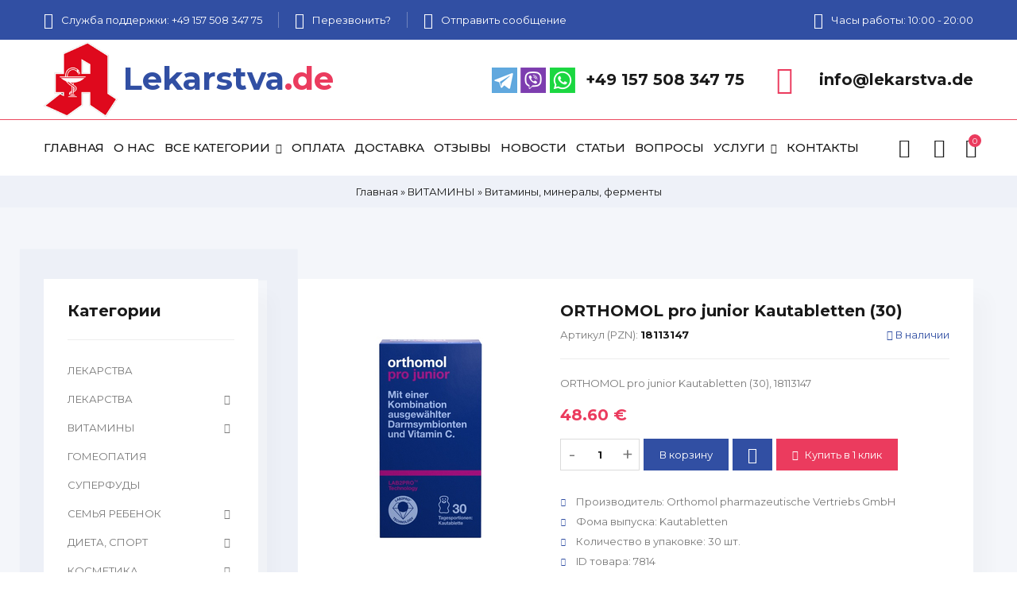

--- FILE ---
content_type: text/html; charset=UTF-8
request_url: https://lekarstva.de/shop/7814/desc/orthomol-pro-junior-kautabletten-30
body_size: 25729
content:
<!DOCTYPE html>
<html lang="ru-RU">
<link rel="shortcut icon" href="/favicon.ico" type="image/x-icon">
 <head>
 <meta charset="utf-8">
 <meta name="viewport" content="width=device-width, initial-scale=1, maximum-scale=1">
 <title>ORTHOMOL pro junior Kautabletten (30) - Интернет-магазин - Lekarstva.de</title> 
 <link type="text/css" rel="stylesheet" href="/_st/my.css" />
 <link rel="stylesheet" href="/css/loader.css">
 <link rel="canonical" href="https://lekarstva.de/shop/7814/desc/orthomol-pro-junior-kautabletten-30" />
 <link href="https://fonts.googleapis.com/css?family=Montserrat:400,400i,500,500i,700,700i,900&amp;subset=cyrillic-ext" rel="stylesheet">
 <link rel="stylesheet" href="/css/animate.css">
 <link rel="stylesheet" href="/css/font-awesome.min.css">
 <link rel="stylesheet" href="/css/pe-icon-7-stroke.css">
 <link rel="stylesheet" href="/css/owl.carousel.css">
 <link rel="stylesheet" href="/css/theme.css">
 <script>
 var _ucoz_uriId = '7814',
 _ucoz_pageId = 'entry',
 _ucoz_moduleId = 'shop',
 _ucoz_date = '23.01.2026';
 _ucoz_namemodule = 'Интернет-магазин';
 </script> 
 <script>setTimeout(function(){$('#loader').fadeOut(500);},1000);</script>

	<link rel="stylesheet" href="/.s/src/base.min.css?v=221108" />
	<link rel="stylesheet" href="/.s/src/layer7.min.css?v=221108" />

	<script src="/.s/src/jquery-1.12.4.min.js"></script>
	
	<script src="/.s/src/uwnd.min.js?v=221108"></script>
	<script src="//s65.ucoz.net/cgi/uutils.fcg?a=uSD&ca=2&ug=999&isp=1&r=0.787894372262535"></script>
	<link rel="stylesheet" href="/.s/src/ulightbox/ulightbox.min.css" />
	<link rel="stylesheet" href="/.s/src/socCom.min.css" />
	<link rel="stylesheet" href="/.s/src/social.css" />
	<script src="/.s/src/ulightbox/ulightbox.min.js"></script>
	<script src="/.s/src/shop_utils.js"></script>
	<script src="/.s/src/socCom.min.js"></script>
	<script src="//sys000.ucoz.net/cgi/uutils.fcg?a=soc_comment_get_data&site=8lekarstva"></script>
	<script>
/* --- UCOZ-JS-DATA --- */
window.uCoz = {"sh_curr":{"1":{"disp":" $","default":0,"name":"Доллары","rate":1.25,"dpos":1,"code":"USD"},"3":{"dpos":0,"code":"EUR","rate":1,"name":"Евро","default":1,"disp":" €"},"4":{"name":"Грн","default":0,"disp":" грн","code":"UAH","dpos":0,"rate":35},"2":{"disp":" руб.","default":0,"name":"Рубли","rate":95,"code":"RUB","dpos":0}},"sign":{"7253":"Начать слайд-шоу","3129":"Доступ запрещён. Истёк период сессии.","3300":"Ошибка","7251":"Запрошенный контент не может быть загружен. Пожалуйста, попробуйте позже.","7254":"Изменить размер","210178":"Замечания","7252":"Предыдущий","7287":"Перейти на страницу с фотографией.","5458":"Следующий","3238":"Опции","3125":"Закрыть","10075":"Обязательны для выбора","3255":"Сохранить","5255":"Помощник"},"layerType":7,"country":"US","sh_curr_def":3,"language":"ru","sh_goods":{"7814":{"old_price":"0.00","price":"48.60","imgs":["/_sh/78/7814m.jpg"]}},"ssid":"553210052010340041367","site":{"id":"8lekarstva","host":"lekarstva.do.am","domain":"lekarstva.de"},"mf":"8lekarstva","shop_price_separator":"","module":"shop","shop_price_f":["%01.2f",""],"uLightboxType":1,"ver":1};
/* --- UCOZ-JS-CODE --- */

		function eRateEntry(select, id, a = 65, mod = 'shop', mark = +select.value, path = '', ajax, soc) {
			if (mod == 'shop') { path = `/${ id }/edit`; ajax = 2; }
			( !!select ? confirm(select.selectedOptions[0].textContent.trim() + '?') : true )
			&& _uPostForm('', { type:'POST', url:'/' + mod + path, data:{ a, id, mark, mod, ajax, ...soc } });
		}

		function updateRateControls(id, newRate) {
			let entryItem = self['entryID' + id] || self['comEnt' + id];
			let rateWrapper = entryItem.querySelector('.u-rate-wrapper');
			if (rateWrapper && newRate) rateWrapper.innerHTML = newRate;
			if (entryItem) entryItem.querySelectorAll('.u-rate-btn').forEach(btn => btn.remove())
		}
 function uSocialLogin(t) {
			var params = {"google":{"height":600,"width":700},"facebook":{"height":520,"width":950},"vkontakte":{"width":790,"height":400},"ok":{"height":390,"width":710},"yandex":{"height":515,"width":870}};
			var ref = escape(location.protocol + '//' + ('lekarstva.de' || location.hostname) + location.pathname + ((location.hash ? ( location.search ? location.search + '&' : '?' ) + 'rnd=' + Date.now() + location.hash : ( location.search || '' ))));
			window.open('/'+t+'?ref='+ref,'conwin','width='+params[t].width+',height='+params[t].height+',status=1,resizable=1,left='+parseInt((screen.availWidth/2)-(params[t].width/2))+',top='+parseInt((screen.availHeight/2)-(params[t].height/2)-20)+'screenX='+parseInt((screen.availWidth/2)-(params[t].width/2))+',screenY='+parseInt((screen.availHeight/2)-(params[t].height/2)-20));
			return false;
		}
		function TelegramAuth(user){
			user['a'] = 9; user['m'] = 'telegram';
			_uPostForm('', {type: 'POST', url: '/index/sub', data: user});
		}
$(function() {
		$('#fCode').on('keyup', function(event) {
			try {checkSecure(); } catch(e) {}
		});
	});
	
checkNumber_header = 'Замечания';
		checkNumber_err = 'Опции<ul>%err_msg%</ul>Обязательны для выбора';
function loginPopupForm(params = {}) { new _uWnd('LF', ' ', -250, -100, { closeonesc:1, resize:1 }, { url:'/index/40' + (params.urlParams ? '?'+params.urlParams : '') }) }
/* --- UCOZ-JS-END --- */
</script>

	<style>.UhideBlock{display:none; }</style>
	<script type="text/javascript">new Image().src = "//counter.yadro.ru/hit;noadsru?r"+escape(document.referrer)+(screen&&";s"+screen.width+"*"+screen.height+"*"+(screen.colorDepth||screen.pixelDepth))+";u"+escape(document.URL)+";"+Date.now();</script><script>new Image().src = "https://counter.yadro.ru/hit;s53s65counter?r"+escape(document.referrer)+((typeof(screen)=="undefined")?"":";s"+screen.width+"*"+screen.height+"*"+(screen.colorDepth?screen.colorDepth:screen.pixelDepth))+";u"+escape(document.URL)+";h"+escape(document.title.substring(0,150))+";"+Math.random();</script><link rel="stylesheet" href="/_st/shop.css" /><script src="/.s/src/shop.js"></script><style>
				@font-face {
					font-family: "FontAwesome";
					font-style: normal;
					font-weight: normal;
					src: url("/.s/src/panel-v2/fonts/fontawesome-webfont.eot?#iefix&v=4.3.0") format("embedded-opentype"), url("/.s/src/panel-v2/fonts/fontawesome-webfont.woff2?v=4.3.0") format("woff2"), url("/.s/src/panel-v2/fonts/fontawesome-webfont.woff?v=4.3.0") format("woff"), url("/.s/src/panel-v2/fonts/fontawesome-webfont.ttf?v=4.3.0") format("truetype"), url("/.s/src/panel-v2/fonts/fontawesome-webfont.svg?v=4.3.0#fontawesomeregular") format("svg");
				}
			</style>
</head>
 <body id="body"> 
 <div id="loader"><div class="loader-body"><span></span><span></span></div></div>
 <div id="wrapper">
 
 <!--U1AHEADER1Z--><!-- верхняя полоса -->
<div class="top-line">
 <div class="cnt clr">
 <ul>
 <li><span class="pe pe-7s-headphones"></span> Служба поддержки: +49 157 508 347 75</li>
 <li><span class="pe pe-7s-call"></span> <a href="#call-back-form" class="ulightbox">Перезвонить?</a></li>
 <li><span class="pe pe-7s-mail"></span> <a href="/index/0-3">Отправить сообщение</a></li>
 <li><span class="pe pe-7s-clock"></span> Часы работы: 10:00 - 20:00</li>
 </ul>
 </div>
</div>
<div class="top-open"><span class="fa fa-angle-down"></span></div>

<!-- шапка -->
<header id="header">
 <div class="cnt clr">
 <div class="logo">
 <a href="/"><img src='/img/apotheke.png' alt='Lekarstva.de' title='Lekarstva.de'>Lekarstva<span>.de</span></a>
 </div>
 <div class="h-right">
 <div class="h-block">
<img src='https://lekarstva.de/img/icontel.png' class='messanger-ico' alt='Номер телефона'>
 <div class="h-block-text">
 <b> +49 157 508 347 75</b>
 </div>
 </div>
 <div class="h-block">
 <span class="pe pe-7s-mail-open"></span>
 <div class="h-block-text">
 <b>info@lekarstva.de</b>
 </div>
 </div>
 </div>
 </div>
</header>

<!-- меню -->
<nav class="nav">
 <div class="cnt clr">
 <div id="menu">
 <!-- <sblock_nmenu> -->
<div id="uNMenuDiv1" class="uMenuV"><ul class="uMenuRoot">
<li><a href="/" ><span>ГЛАВНАЯ</span></a></li>
<li><a href="/index/0-2" ><span>О НАС</span></a></li>
<li class="uWithSubmenu"><a href="/shop/all" ><span>ВСЕ КАТЕГОРИИ</span></a>
 <ul >
 <li id="cid-87">
 <a id="lid-87" class="catref" href="/shop/lekarstva-1">ЛЕКАРСТВА</a>
 </li>
 <li id="cid-73" class='uWithSubmenu three-column'>
 <a id="lid-73" class="catref" href="/shop/lekarstva" >ЛЕКАРСТВА</a>
 <ul class="cat-tree">
 <li id="cid-40">
 <a id="lid-40" class="catref" href="/shop/lekarstva/alcgejmer">Альцгеймер</a>
 </li>
 <li id="cid-37">
 <a id="lid-37" class="catref" href="/shop/lekarstva/antibakterialnye">Антибактериальные</a>
 </li>
 <li id="cid-20">
 <a id="lid-20" class="catref" href="/shop/lekarstva/venotonizirujushhie-i-venoprotektornye">Венотонизирующие и венопротекторные</a>
 </li>
 <li id="cid-45">
 <a id="lid-45" class="catref" href="/shop/lekarstva/lechenie-shhitovidnoj-zhelezy">Лечение щитовидной железы</a>
 </li>
 <li id="cid-9">
 <a id="lid-9" class="catref" href="/shop/lekarstva/diabet">Диабет</a>
 </li>
 <li id="cid-24">
 <a id="lid-24" class="catref" href="/shop/lekarstva/zheludochno-kishechnye-sredstva">Желудочно – кишечные средства</a>
 </li>
 <li id="cid-47">
 <a id="lid-47" class="catref" href="/shop/lekarstva/zdorovye-zuby-i-djosna">Здоровые зубы и дёсна</a>
 </li>
 <li id="cid-38">
 <a id="lid-38" class="catref" href="/shop/lekarstva/zdorovye-kozha-volosy-i-nogti">Здоровые кожа, волосы и ногти</a>
 </li>
 <li id="cid-19">
 <a id="lid-19" class="catref" href="/shop/lekarstva/lechenie-allergii">Лечение аллергии</a>
 </li>
 <li id="cid-12">
 <a id="lid-12" class="catref" href="/shop/lekarstva/lechenie-gipertonii">Лечение гипертонии</a>
 </li>
 <li id="cid-56">
 <a id="lid-56" class="catref" href="/shop/lekarstva/lechenie-gemorroja">Лечение геморроя</a>
 </li>
 <li id="cid-26">
 <a id="lid-26" class="catref" href="/shop/lekarstva/lechenie-zabolevanij-ljogkikh">Лечение заболеваний лёгких</a>
 </li>
 <li id="cid-8">
 <a id="lid-8" class="catref" href="/shop/lekarstva/lechenie-i-profilaktika-prostudy">Лечение и профилактика простуды</a>
 </li>
 <li id="cid-32">
 <a id="lid-32" class="catref" href="/shop/lekarstva/sustavy-kosti-myshcy">Суставы, кости, мышцы</a>
 </li>
 <li id="cid-43">
 <a id="lid-43" class="catref" href="/shop/lekarstva/narushenie-sna-i-uspokoitelnye">Нарушение сна и успокоительные</a>
 </li>
 <li id="cid-49">
 <a id="lid-49" class="catref" href="/shop/lekarstva/nikotinovaja-i-alkogolnaja-zavisimosti">Никотиновая и алкогольная зависимости</a>
 </li>
 <li id="cid-28">
 <a id="lid-28" class="catref" href="/shop/lekarstva/obezbolivajushhie-i-protivovospalitelnye">Обезболивающие и противовоспалительные</a>
 </li>
 <li id="cid-10">
 <a id="lid-10" class="catref" href="/shop/lekarstva/onkologija">Онкология</a>
 </li>
 <li id="cid-15">
 <a id="lid-15" class="catref" href="/shop/lekarstva/osteoporoz">Остеопороз</a>
 </li>
 <li id="cid-27">
 <a id="lid-27" class="catref" href="/shop/lekarstva/parkinson">Паркинсон</a>
 </li>
 <li id="cid-33">
 <a id="lid-33" class="catref" href="/shop/lekarstva/povyshennyj-kholesterin">Повышенный холестерин</a>
 </li>
 <li id="cid-17">
 <a id="lid-17" class="catref" href="/shop/lekarstva/podagra">Подагра</a>
 </li>
 <li id="cid-14">
 <a id="lid-14" class="catref" href="/shop/lekarstva/protivovirusnye">Противовирусные</a>
 </li>
 <li id="cid-18">
 <a id="lid-18" class="catref" href="/shop/lekarstva/protivogribkovye">Противогрибковые</a>
 </li>
 <li id="cid-48">
 <a id="lid-48" class="catref" href="/shop/lekarstva/protivoehpilepticheskie">Противоэпилептические</a>
 </li>
 <li id="cid-39">
 <a id="lid-39" class="catref" href="/shop/lekarstva/lechenie-prostaty">Лечение простаты</a>
 </li>
 <li id="cid-22">
 <a id="lid-22" class="catref" href="/shop/lekarstva/krovorazzhizhajushhie-sredstva">Кроворазжижающие средства</a>
 </li>
 <li id="cid-7">
 <a id="lid-7" class="catref" href="/shop/lekarstva/ukreplenie-immuniteta">Укрепление иммунитета</a>
 </li>
 <li id="cid-36">
 <a id="lid-36" class="catref" href="/shop/lekarstva/glaza-ukho-gorlo-nos">Глаза, ухо, горло, нос</a>
 </li>
 <li id="cid-59">
 <a id="lid-59" class="catref" href="/shop/lekarstva/gepatoprotektornye">Гепатопротекторные</a>
 </li>
 <li id="cid-67">
 <a id="lid-67" class="catref" href="/shop/lekarstva/lechenie-autoimmunnykh-zabolevanij">Лечение аутоиммунных заболеваний</a>
 </li>
 <li id="cid-42">
 <a id="lid-42" class="catref" href="/shop/lekarstva/pochki-i-mochevydelitelnaja-sistema">Почки и мочевыделительная система</a>
 </li>
 <li id="cid-54">
 <a id="lid-54" class="catref" href="/shop/lekarstva/gormonalnye-preparaty">Гормональные препараты</a>
 </li>
 <li id="cid-31">
 <a id="lid-31" class="catref" href="/shop/lekarstva/serdce-i-sistema-krovoobrashhenija">Сердце и система кровообращения</a>
 </li>
 <li id="cid-53">
 <a id="lid-53" class="catref" href="/shop/lekarstva/novye">Новые</a>
 </li>
 </ul>
 </li>
 <li id="cid-35" class='uWithSubmenu'>
 <a id="lid-35" class="catref" href="/shop/vitaminy" >ВИТАМИНЫ</a>
 <ul class="cat-tree">
 <li id="cid-16">
 <a id="lid-16" class="catref" href="/shop/vitaminy/vitaminy-mineraly-fermenty">Витамины, минералы, ферменты</a>
 </li>
 <li id="cid-57">
 <a id="lid-57" class="catref" href="/shop/vitaminy/doppelherz">DOPPELHERZ</a>
 </li>
 <li id="cid-69">
 <a id="lid-69" class="catref" href="/shop/vitaminy/orthomol">ORTHOMOL</a>
 </li>
 <li id="cid-70">
 <a id="lid-70" class="catref" href="/shop/vitaminy/pediakid">PEDIAKID</a>
 </li>
 </ul>
 </li>
 <li id="cid-25">
 <a id="lid-25" class="catref" href="/shop/gomeopatija">ГОМЕОПАТИЯ</a>
 </li>
 <li id="cid-13">
 <a id="lid-13" class="catref" href="/shop/cuperfudy">CУПЕРФУДЫ</a>
 </li>
 <li id="cid-23" class='uWithSubmenu'>
 <a id="lid-23" class="catref" href="/shop/semja-rebenok" >СЕМЬЯ РЕБЕНОК</a>
 <ul class="cat-tree">
 <li id="cid-21">
 <a id="lid-21" class="catref" href="/shop/semja-rebenok/lekarstva-dlja-detej">Лекарства для детей</a>
 </li>
 <li id="cid-41">
 <a id="lid-41" class="catref" href="/shop/semja-rebenok/postmenopauza">Постменопауза</a>
 </li>
 <li id="cid-44">
 <a id="lid-44" class="catref" href="/shop/semja-rebenok/kontracepcija">Контрацепция</a>
 </li>
 <li id="cid-50">
 <a id="lid-50" class="catref" href="/shop/semja-rebenok/lechenie-besplodija">Лечение бесплодия</a>
 </li>
 <li id="cid-51">
 <a id="lid-51" class="catref" href="/shop/semja-rebenok/potencija">Потенция</a>
 </li>
 <li id="cid-52">
 <a id="lid-52" class="catref" href="/shop/semja-rebenok/test-na-beremennost">Тест на беременность</a>
 </li>
 <li id="cid-62">
 <a id="lid-62" class="catref" href="/shop/semja-rebenok/sredstva-dlja-ukhoda-za-malyshom">Средства для ухода за малышом</a>
 </li>
 <li id="cid-63">
 <a id="lid-63" class="catref" href="/shop/semja-rebenok/vo-vremja-beremennosti">Во время беременности</a>
 </li>
 <li id="cid-68">
 <a id="lid-68" class="catref" href="/shop/semja-rebenok/solncezashhitnye-sredstva">Солнцезащитные средства</a>
 </li>
 </ul>
 </li>
 <li id="cid-66" class='uWithSubmenu'>
 <a id="lid-66" class="catref" href="/shop/dieta-sport" >ДИЕТА, СПОРТ</a>
 <ul class="cat-tree">
 <li id="cid-30">
 <a id="lid-30" class="catref" href="/shop/dieta-sport/snizhenie-vesa-i-dieta">Снижение веса и диета</a>
 </li>
 <li id="cid-34">
 <a id="lid-34" class="catref" href="/shop/dieta-sport/ehnergeticheskie-kompleksy">Энергетические комплексы</a>
 </li>
 <li id="cid-55">
 <a id="lid-55" class="catref" href="/shop/dieta-sport/pervaja-pomoshh-pri-travmakh">Первая помощь при травмах</a>
 </li>
 <li id="cid-58">
 <a id="lid-58" class="catref" href="/shop/dieta-sport/ehnergeticheskie-koktejli">Энергетические коктейли</a>
 </li>
 <li id="cid-65">
 <a id="lid-65" class="catref" href="/shop/dieta-sport/bandazhi">Бандажи</a>
 </li>
 </ul>
 </li>
 <li id="cid-74" class='uWithSubmenu'>
 <a id="lid-74" class="catref" href="/shop/kosmetika" >КОСМЕТИКА</a>
 <ul class="cat-tree">
 <li id="cid-82" class='uWithSubmenu'>
 <a id="lid-82" class="catref" href="/shop/kosmetika/medical-beauty-research" >Medical Beauty Research</a>
 <ul class="cat-tree">
 <li id="cid-88" class='uWithSubmenu'>
 <a id="lid-88" class="catref" href="/shop/kosmetika/medical-beauty-research/ukhod-za-kozhej-lica" >Уход за кожей лица</a>
 <ul class="cat-tree">
 <li id="cid-89">
 <a id="lid-89" class="catref" href="/shop/kosmetika/medical-beauty-research/ukhod-za-kozhej-lica/biochange">BioChange®</a>
 </li>
 <li id="cid-90">
 <a id="lid-90" class="catref" href="/shop/kosmetika/medical-beauty-research/ukhod-za-kozhej-lica/biochange-cytoline">BioChange® CytoLine®</a>
 </li>
 <li id="cid-91">
 <a id="lid-91" class="catref" href="/shop/kosmetika/medical-beauty-research/ukhod-za-kozhej-lica/biochange-cea">BioChange® CEA</a>
 </li>
 <li id="cid-92">
 <a id="lid-92" class="catref" href="/shop/kosmetika/medical-beauty-research/ukhod-za-kozhej-lica/continueline-med">ContinueLine med®</a>
 </li>
 <li id="cid-93">
 <a id="lid-93" class="catref" href="/shop/kosmetika/medical-beauty-research/ukhod-za-kozhej-lica/pure-perfection-100-n">Pure Perfection 100 N®</a>
 </li>
 <li id="cid-94">
 <a id="lid-94" class="catref" href="/shop/kosmetika/medical-beauty-research/ukhod-za-kozhej-lica/pure-perfection-100-n-the-best">Pure Perfection 100 N® THE BEST</a>
 </li>
 </ul>
 </li>
 <li id="cid-96" class='uWithSubmenu'>
 <a id="lid-96" class="catref" href="/shop/kosmetika/medical-beauty-research/ukhod-za-volosami" >Уход за волосами</a>
 <ul class="cat-tree">
 <li id="cid-98">
 <a id="lid-98" class="catref" href="/shop/kosmetika/medical-beauty-research/ukhod-za-volosami/dlja-volos-i-kozhi-golovy">Для волос и кожи головы</a>
 </li>
 <li id="cid-99">
 <a id="lid-99" class="catref" href="/shop/kosmetika/medical-beauty-research/ukhod-za-volosami/shampun-i-kondicioner">Шампунь и кондиционер</a>
 </li>
 </ul>
 </li>
 <li id="cid-100">
 <a id="lid-100" class="catref" href="/shop/kosmetika/medical-beauty-research/ukhod-za-telom" >Уход за телом</a>
 <ul class="cat-tree">
 <li id="cid-101">
 <a id="lid-101" class="catref" href="/shop/kosmetika/medical-beauty-research/ukhod-za-telom/biochange-anti-ageing-body-care">BioChange Anti-Ageing BODY CARE</a>
 </li>
 <li id="cid-102">
 <a id="lid-102" class="catref" href="/shop/kosmetika/medical-beauty-research/ukhod-za-telom/continueline-med-1">ContinueLine med</a>
 </li>
 <li id="cid-103">
 <a id="lid-103" class="catref" href="/shop/kosmetika/medical-beauty-research/ukhod-za-telom/pure-perfection-100-n-the-best-1">Pure Perfection 100 N® THE BEST</a>
 </li>
 </ul>
 </li>
 <li id="cid-104" class='uWithSubmenu'>
 <a id="lid-104" class="catref" href="/shop/kosmetika/medical-beauty-research/sredstva-ukhoda-dlja-muzhchin" >Средства ухода для мужчин</a>
 <ul class="cat-tree">
 <li id="cid-105">
 <a id="lid-105" class="catref" href="/shop/kosmetika/medical-beauty-research/sredstva-ukhoda-dlja-muzhchin/men-oleosome">MEN Oleosome</a>
 </li>
 </ul>
 </li>
 <li id="cid-106" class='uWithSubmenu'>
 <a id="lid-106" class="catref" href="/shop/kosmetika/medical-beauty-research/colncezashhitnye-sredstva" >Cолнцезащитные средства</a>
 <ul class="cat-tree">
 <li id="cid-107" class='uWithSubmenu'>
 <a id="lid-107" class="catref" href="/shop/kosmetika/medical-beauty-research/colncezashhitnye-sredstva/medical-sun-care">medical SUN care®</a>
 
 <ul class="cat-tree">
 <li id="cid-112">
 <a id="lid-112" class="catref" href="/shop/na-solnce">На солнце</a>
 </li>
 <li id="cid-113">
 <a id="lid-113" class="catref" href="/shop/soglasno-solncu">Согласно солнцу</a>
 </li>
 </ul>
 </li>
 </ul>
 </li>
 <li id="cid-108" class='uWithSubmenu'>
 <a id="lid-108" class="catref" href="/shop/kosmetika/medical-beauty-research/aromat">Aромат</a>
 <ul class="cat-tree">
 <li id="cid-110">
 <a id="lid-110" class="catref" href="/shop/the-scent-of-beauty">The Scent of Beauty</a>
 </li>
 <li id="cid-111">
 <a id="lid-111" class="catref" href="/shop/l-or">l´OR</a>
 </li>
 </ul>
 </li>
 <li id="cid-109">
 <a id="lid-109" class="catref" href="/shop/kosmetika/medical-beauty-research/limited-edition">Limited Edition</a>
 </li>
 </ul>
 </li>
 </ul>
 </li>
 <li id="cid-29" class='uWithSubmenu'>
 <a id="lid-29" class="catref" href="/shop/prochee" >ПРОЧЕЕ</a>
 <ul class="cat-tree">
 <li id="cid-77">
 <a id="lid-77" class="catref" href="/shop/prochee/izmerenie-sakhara">Измерение сахара</a>
 </li>
 <li id="cid-78">
 <a id="lid-78" class="catref" href="/shop/prochee/izmerenie-davlenija">Измерение давления</a>
 </li>
 <li id="cid-79">
 <a id="lid-79" class="catref" href="/shop/prochee/ehkspress-testy">Экспресс-тесты</a>
 </li>
 </ul>
 </li>
 


</ul>
 
 </li>
<li><a href="/pay" ><span>ОПЛАТА</span></a></li>
<li><a href="/delivery" ><span>ДОСТАВКА</span></a></li>
<li><a href="/gb" ><span>ОТЗЫВЫ</span></a></li>
<li><a href="/news" ><span>НОВОСТИ</span></a></li>
<li><a href="/publ" ><span>СТАТЬИ</span></a></li>
<li><a href="/faq" ><span>ВОПРОСЫ</span></a></li>
<li class="uWithSubmenu"><a href="/consultation" ><span>УСЛУГИ</span></a><ul>
<li><a href="/lekarstva_iz_germanii" ><span>ЛЕКАРСТВА ИЗ ГЕРМАНИИ</span></a></li>
<li><a href="/konsultacija_farmacevta" ><span>КОНСУЛЬТАЦИЯ ФАРМАЦЕВТА</span></a></li>
<li><a href="/lechenie_v_germanii" ><span>ЛЕЧЕНИЕ В ГЕРМАНИИ</span></a></li>
<li><a href="/konsultacija_vracha" ><span>КОНСУЛЬТАЦИЯ ВРАЧА</span></a></li>
<li><a href="/diagnostika_v_germanii" ><span>ДИАГНОСТИКА В ГЕРМАНИИ</span></a></li>
<li><a href="/servisnye_uslugi" ><span>СЕРВИСНЫЕ УСЛУГИ</span></a></li></ul></li>
<li><a href="/contacts" ><span>КОНТАКТЫ</span></a></li></ul></div>
 <!-- </sblock_nmenu> -->
 </div>
 <div class="menu-icon" title="Открыть меню"><span></span></div>
 <div class="nav-icons">
 <div id="shop-basket"><div class="basket-icon" title="Открыть корзину">
 <i class="pe pe-7s-cart"></i>
 <span>0</span>
</div>
<div class="basket-body">
 <ul class="basket-goods">
 
 </ul>
 <div class="basket-amount">Итого: <span>0</span></div>
 <div class="basket-buttons">
 <a class="button medium color basket-checkout" href="/shop/checkout">Оформить →</a>
 <a class="button medium color2 basket-remove" href="javascript:void(0)" rel="nofollow" onclick="return clearBasket();">Очистить</a>
 </div>
</div>



<script><!--
 var lock_buttons = 0;
 
 function clearBasket(){
 if(lock_buttons) return false; else lock_buttons = 1;
 var el = $('#shop-basket');
 if(el.length){ var g=document.createElement("div"); $(g).addClass('myWinGrid').attr("id",'shop-basket-fade').css({"left":"0","top":"0","position":"absolute","border":"#CCCCCC 1px solid","width":$(el).width()+'px',"height":$(el).height()+'px',"z-index":5}).hide().on('mousedown', function(e){e.stopPropagation();e.preventDefault();_uWnd.globalmousedown();}).html('<div class="myWinLoad" style="margin:5px;"></div>'); $(el).append(g); $(g).show(); }
 _uPostForm('',{type:'POST',url:'/shop/basket',data:{'mode':'clear'}});
 ga_event('basket_clear');
 return false;
 }
 
 function removeBasket(id){
 if(lock_buttons) return false; else lock_buttons = 1;
 $('#basket-item-'+id+' .sb-func').removeClass('remove').addClass('myWinLoadS').attr('title','');
 _uPostForm('',{type:'POST',url:'/shop/basket',data:{'mode':'del', 'id':id}});
 return false;
 }
 
 function add2Basket(id, pref){
 if(lock_buttons) return false; else lock_buttons = 1;
 var opt = [], err_msg = '', err_msgs = [], radio_options = {}, el_id = {};
 $('#b'+pref+'-'+id+'-basket').attr('disabled','disabled');
 $('#'+pref+'-'+id+'-basket').removeClass('done').removeClass('err').removeClass('add').addClass('wait').attr('title','');
 $('#'+pref+'-'+id+'-options-selectors').find('select, input').each(function(){
 switch (this.type) {
 case 'radio':
 el_id = this.id.split('-');
 ((typeof (radio_options[el_id[3]]) == 'undefined') && (radio_options[el_id[3]] = { 'val': - 1, 'id': this.id }));
 (this.checked && (radio_options[el_id[3]]['val'] = this.value));
 break;
 case 'checkbox':
 if (this.checked && (this.value !== '')) {
 if(this.value !== ''){
 opt.push(this.id.split('-')[3]+'-'+this.value);
 } else {
 err_msgs.push({'id':this.id.split('-')[3], 'msg':'<li>'+$(this).parent().parent().find('span.opt').html().replace(':', '')+'</li>'});
 }
 }
 break;
 default:
 if (this.value !== '') {
 opt.push(this.id.split('-')[3]+'-'+this.value);
 } else {
 err_msgs.push({'id':this.id.split('-')[3], 'msg':'<li>'+$(this).parent().parent().find('span.opt').html().replace(':', '')+'</li>'});
 }
 }
 });
 for(i in radio_options){
 if(radio_options[i]['val'] != -1){
 opt.push(radio_options[i]['id'].split('-')[3]+'-'+radio_options[i]['val']);
 }else{
 err_msgs.push({'id':radio_options[i]['id'].split('-')[3], 'msg':'<li>'+$('#'+radio_options[i]['id']).parent().parent().parent().find('span.opt').html().replace(':', '')+'</li>'});
 }
 }
 
 err_msgs.sort(function(a, b){ return ((a['id'] > b['id']) ? 1 : -1); });
 for (var i=0; i<err_msgs.length; i++) { err_msg += err_msgs[i]['msg']; }
 
 if(err_msg == ''){
 _uPostForm('',{type:'POST',url:'/shop/basket',data:{'mode':'add', 'id':id, 'pref':pref, 'opt':opt.join(':'), 'cnt':$('#q'+pref+'-'+id+'-basket').val()}});
 ga_event('basket_add');
 }else{
 lock_buttons = 0;
 shop_alert('<div class="MyWinError">Опции<ul>'+err_msg+'</ul>обязательны для выбора</div>','Замечания','warning',350,100,{tm:8000,align:'left',icon:'/.s/img/icon/warning.png', 'onclose': function(){ $('#b'+pref+'-'+id+'-basket').removeAttr('disabled'); $('#'+pref+'-'+id+'-basket').removeClass('wait').addClass('add'); }});
 }
 return false;
 }
 
 function buyNow(id, pref){
 if(lock_buttons) return false; else lock_buttons = 1;
 var opt = [], err_msg = '', err_msgs = [], radio_options = {}, el_id = {};
 $('#b'+pref+'-'+id+'-buynow').attr('disabled', 'disabled');
 $('#'+pref+'-'+id+'-buynow').removeClass('done').removeClass('err').removeClass('now').addClass('wait').attr('title','');
 $('#'+pref+'-'+id+'-options-selectors').find('select, input').each(function(){
 switch (this.type) {
 case 'radio':
 el_id = this.id.split('-');
 ((typeof (radio_options[el_id[3]]) == 'undefined') && (radio_options[el_id[3]] = { 'val': - 1, 'id': this.id }));
 (this.checked && (radio_options[el_id[3]]['val'] = this.value));
 break;
 case 'checkbox':
 if (this.checked && (this.value !== '')) {
 if(this.value !== ''){
 opt.push(this.id.split('-')[3]+'-'+this.value);
 } else {
 err_msgs.push({'id':this.id.split('-')[3], 'msg':'<li>'+$(this).parent().parent().find('span.opt').html().replace(':', '')+'</li>'});
 }
 }
 break;
 default:
 if (this.value !== '') {
 opt.push(this.id.split('-')[3]+'-'+this.value);
 } else {
 err_msgs.push({'id':this.id.split('-')[3], 'msg':'<li>'+$(this).parent().parent().find('span.opt').html().replace(':', '')+'</li>'});
 }
 }
 });
 for(i in radio_options){
 if(radio_options[i]['val'] != -1){
 opt.push(radio_options[i]['id'].split('-')[3]+'-'+radio_options[i]['val']);
 }else{
 err_msgs.push({'id':radio_options[i]['id'].split('-')[3], 'msg':'<li>'+$('#'+radio_options[i]['id']).parent().parent().parent().find('span.opt').html().replace(':', '')+'</li>'});
 }
 }
 
 err_msgs.sort(function(a, b){ return ((a['id'] > b['id']) ? 1 : -1); });
 for (var i=0; i<err_msgs.length; i++) { err_msg += err_msgs[i]['msg']; }
 
 if(err_msg == ''){
 _uPostForm('',{type:'POST',url:'/shop/basket',data:{'mode':'add', 'id':id, 'pref':pref, 'opt':opt.join(':'), 'cnt':$('#q'+pref+'-'+id+'-basket').val(), 'now':1}});
 ga_event('basket_buynow');
 }else{
 lock_buttons = 0;
 shop_alert('<div class="MyWinError">Опции<ul>'+err_msg+'</ul>обязательны для выбора</div>','Замечания','warning',350,100,{tm:8000,align:'left',icon:'/.s/img/icon/warning.png', 'onclose': function(){ $('#b'+pref+'-'+id+'-buynow').removeAttr('disabled'); $('#'+pref+'-'+id+'-buynow').removeClass('wait').addClass('add'); }});
 }
 return false;
 }
 //-->
</script></div>
 <div class="user-links">
 <i class="user-icon pe pe-7s-user" title="Пользователю"></i>
 <div class="user-body">
 <ul>
 
 <li><a href="javascript:;" rel="nofollow" onclick="loginPopupForm(); return false;">Войти на сайт</a></li>
 <li><a href="/register">Регистрация</a></li>
 
 <li><a href="/shop/wishlist">Список желаний</a></li> 
 <li><a href="/shop/checkout">Моя корзина</a></li>
 </ul>
 </div>
 </div>
 <div class="search-form-body">
 <div class="search-icon"><i class="pe pe-7s-search" title="Найти товар"></i></div> 
 <form id="search-form" class="search-shop" onsubmit="this.sfSbm.disabled=true" method="post" action="/shop/search">
 <input type="text" class="search-keyword" name="query" placeholder="На латинице: название или PZN">
 <input type="submit" class="search-submit" name="sfSbm" value="">
 </form>
 </div>
 </div>
 </div>
</nav>
<div class="nav-bottom"></div>

<!-- обратный звонок -->
<div id="call-back-form"> 
 <h4>Обратный звонок</h4>
 <p>Оставьте номер своего телефона, и мы перезвоним вам в удобное для вас время</p><br> 
 
				<script>
					function _uploadCheck() {
						var w=_uWnd.all[this.upload_wnd];
						if (!w || w.state.destroyed) return;
						w._myuploadTimer=setTimeout("_uploadProgress('"+this.upload_id+"',"+this.upload_wnd+")",3000);
					}
					function _uploadProgress(upId,widx) {
						if (_uWnd.all[widx]) _uWnd.all[widx]._myuploadTimer=null;
						var o={upload_wnd:widx,upload_id:upId,dataType:'json',type:'GET',timeout:5000,cache:1,success:_uploadTick,error: function(a, b, c) { console.log('Test!', a, '-', b, '-', c); }};
						try {
							_uAjaxRequest("/.uploadstatus?upsession="+upId,o);
						} catch(e) {
							_uploadCheck.call(o,null,'error');
						}
					}
					function _uploadTick(data,st) {
						var w=_uWnd.all[this.upload_wnd];
						if (!w || w.state.destroyed) return;
						if (data.state=='error') {
							if (data.status==413) _uWnd.alert('Суммарный размер файлов превышает допустимое значение 15 МБ','',{w:230,h:80,tm:3000});
							else _uWnd.alert('Ошибка соединения, попробуйте позже ('+data.status+')','',{w:230,h:80,tm:3000});
							w.close();
							sblmb2=0;
							return;
						} else if (data.state=='starting' && w._myuploadStarted) {
							_uWnd.alert('Ошибка соединения, попробуйте позже','',{w:230,h:80,tm:3000});
							w.close();
							return;
						} else if (data.state=='uploading' || data.state=='done') {
							var cents;
							if (data.state=='done' || data.size==0) {
								w.footer('');
							} else {
								cents=Math.floor(data.received/data.size*1000)/10;
								w.footer('<div style="border:1px solid;position:relative"><div class="myWinTD2" style="width:'+Math.floor(cents)+'%;height:20px"></div><div style="text-align:center;position:absolute;left:0;top:0;width:100%;height:20px;font-size:14px">'+cents+'% ('+Math.floor(data.received/1024)+' Kb)</div></div>');
							}
							w._myuploadStarted=1;
							if (data.state=='done') {
								sblmb2=0;
								return;
							}
						}
						_uploadCheck.call(this);
					}
					var sblmb2=0;

					function funYcnwl( form, token = {} ) {
						var act='/mail/', upref='5P39m1VJh6n', uploadId, wnd;
						try { var tr=checksubmit(); if (!tr){return false;} } catch(e) {}
						if (sblmb2==1) { return false; }
						sblmb2=1;
						window._uploadIdx = window._uploadIdx ? window._uploadIdx+1 : 1;
						uploadId = 'up' + window._uploadIdx + '_' + upref;

						form.action=act+'?upsession='+uploadId;

						wnd = new _uWnd(
							'sendMFe2',
							'Отправка сообщения',
							-350,
							-100,
							{
								footerh:25,
								footerc:' ',
								modal:1,
								closeonesc:1,
								resize:0,
								hidefooter:0,
								contentsizeprio:0,
								onbeforeclose:function(){},
								onclose:function(wnd) {
									if (wnd._myuploadTimer) clearTimeout(wnd._myuploadTimer);
									wnd._myuploadTimer=null;
								}
							},
							{ form, data:token }
						);

						wnd._myuploadStarted=0;
						_uploadCheck.call({upload_wnd:wnd.idx,upload_id:uploadId});

						return false
					}

					jQuery(function($) {
						if ($("input[id=policy]").length) {
							$('body').on("submit","form[name=mform]", function() {
								if (!$('input[id=policy]:checked').length) {
									$("input[id=policy]").next().css({"cssText":"color: red !important","text-decoration":"underline"});
									return false;
								} else {
									$("input[id=policy]").next().removeAttr('style');
								}
							});

							$('body').on("change","#policy", function() {
								$("input[id=policy]").next().removeAttr('style');
							});
						}
					});
				</script>
			<form method="post" name="mform" id="mffYcnwl" class="mform-2" enctype="multipart/form-data" onsubmit="return funYcnwl(this)" data-submitter="funYcnwl">
				<input type="hidden" name="jkd498" value="1">
				<input type="hidden" name="jkd428" value="1">
				<input type="text" name="f1" style="display:none;" value="fake@mail.com">
<input type="text" name="f2" style="display:none;" value="Обратный звонок">

<input class="call-back-field" type="tel" name="f3" placeholder="Введите номер вашего телефона">
<input class="call-back-field" type="text" name="f4" placeholder="В какое время позвонить?">
<input id="policy" type="checkbox" name="f5" value="1"><a href="/index/policy" rel="nofollow" target="_blank"> Я согласен(а) на обработку персональных данных</a><br><br>
<button type="submit"><i class="fa fa-send-o"></i> Жду звонка</button>
				<input type="hidden" name="id" value="2" />
				<input type="hidden" name="a" value="1" />
				<input type="hidden" name="o" value="1" />
			</form>
</div><!--/U1AHEADER1Z-->
 
 <!-- путь -->
 <div class="path">
 <div class="path-items">
 <span itemscope itemtype="https://schema.org/BreadcrumbList"><span itemscope itemprop="itemListElement" itemtype="https://schema.org/ListItem">
					<a itemprop="item" href="https://lekarstva.de/">
						<span itemprop="name">Главная</span>
					</a>
					<meta itemprop="position" content="1">
				</span> &raquo; <span itemscope itemprop="itemListElement" itemtype="https://schema.org/ListItem">
						<a itemprop="item" href="https://lekarstva.de/shop/vitaminy">
							<span itemprop="name">ВИТАМИНЫ</span>
						</a>
						<meta itemprop="position" content="2">
					</span> &raquo; <span itemscope itemprop="itemListElement" itemtype="https://schema.org/ListItem">
						<a itemprop="item" class="current" href="https://lekarstva.de/shop/vitaminy/vitaminy-mineraly-fermenty">
							<span itemprop="name">Витамины, минералы, ферменты</span>
						</a>
						<meta itemprop="position" content="3">
					</span></span>
 </div>
 </div>
 
 <section class="section with-bg middle">
 <span class="sicon pe-7s-keypad"></span>
 <div class="cnt clr"> 
 <!-- <middle> -->
 <div id="content" itemscope itemtype="https://schema.org/Product">
 <!-- <body> -->
 
 
 <div class="gp oh">
 <div class="gp-images">
 <div class="g-notes">
 <span class="g-new" title="Новинка" data-date="27.12.2023">new</span>
 
 </div>
 <script>
//['original_img_url','org_width','org_height','resized_img_url','res_width','res_height','img_alt','img_title']
var allEntImgs7814=[["/_sh/78/7814.jpg",0,0,"/_sh/78/7814m.jpg",270,340,null,null,null,null,null]]</script>
 <script type="text/javascript">
 function _bldCont(indx){
 var bck=indx-1; var nxt=indx+1; var imgs='';
 if (bck<0){ bck = allEntImgs7814.length-1; }
 if (nxt>=allEntImgs7814.length){ nxt=0; }
 if (allEntImgs7814.length>1){
 for (var i=0;i<allEntImgs7814.length;i++){
 var img=i+1;
 if(allEntImgs7814[i][0].length<1){ continue; }
 if (i==indx){ imgs += '<b class="pgSwchA">'+img+'</b> '; }
 else { imgs += '<a class="pgSwch" href="javascript://" rel="nofollow" onclick="_bldCont('+i+');return false;">'+img+'</a> '; }
 }
 imgs = '<div class="nowrap" align="center" style="padding:8px 0 5px 0; overflow:auto; overflow-x:auto; overflow-y:hidden;"><a class="pgSwch" href="javascript://" rel="nofollow" onclick="_bldCont('+bck+');return false;">&laquo; Back</a> '+imgs+'<a class="pgSwch" href="javascript://" rel="nofollow" onclick="_bldCont('+nxt+');return false;">Next &raquo;</a> </div> ';}
 var hght = parseInt(allEntImgs7814[indx][2]);
 if ($.browser.msie) { hght += 28; };
 _picsCont = '<div id="_prCont" style="position:relative;"><img alt="" border="0" src="' + allEntImgs7814[indx][0] + '"/>'+imgs+'</div>';
 new _uWnd('wnd_prv', "Изображения товара", 10, 10, { waitimages:300000, autosizewidth:1, hideonresize:1, autosize:1, fadetype:1, closeonesc:1, align:'center', min:0, max:0, resize:1 }, _picsCont);
 }
 </script>
 <div class="oh">
 <img itemprop="image" alt="ORTHOMOL pro junior Kautabletten (30)" src="/_sh/78/7814m.jpg" class="gphoto big" onclick="_bldCont1(7814, this.getAttribute('idx'));" id="ipreview" idx="0" title="Кликните для увеличения изображения">
 </div>
 <div class="oh">
 
 
 
 
 
 
 
 
 
 </div>
 </div>
 <div class="gp-body">
 <h1 class="gp-name" itemprop="name">ORTHOMOL pro junior Kautabletten (30)</h1>
 <div class="gp-art-stock">
 <div class="gp-art">Артикул (PZN): <b>18113147</b></div>
 
 <div class="gp-stock blue"><i class="fa fa-check"></i> В наличии</div>
 
 </div>
 
 <div class="gp-brief" itemprop="description"> 
 ORTHOMOL pro junior Kautabletten (30), 18113147
 
 </div>
 <div class="gp-price" itemprop="offers" itemscope itemtype="https://schema.org/Offer">
 <meta itemprop="price" content='48.6'>
 <meta itemprop="priceValidUntil" content='2027-1-23'>
 <meta itemprop="url" content='https://lekarstva.de/shop/7814/desc/orthomol-pro-junior-kautabletten-30'> 
 <meta itemprop="priceCurrency" content='EUR'>
<link itemprop="availability" href="https://schema.org/InStock" />
 <span class="id-good-7814-price">48.60 €</span> 
 </div>
 
 <div class="gp-buttons">
 <input type="text" id="qid-7814-basket" value="1" size="3" onfocus="this.select()" oninput="return checkNumber(this, event, '1');"><input type="button" id="bid-7814-basket" onclick="add2Basket('7814','id');" value="В корзину">
 <div id="id-7814-wish" class="wish wadd" onclick="wishlist(this);" title="Добавить в список желаний"></div>
 <a href="#one-click-form" class="ulightbox button big color2"><i class="fa fa-hand-pointer-o"></i> Купить в 1 клик</a> 
 </div>
 <div class="gp-more">
 <ul class="shop-options" id="id-7814-options" >
 <li><span class="opt"><!--<s4379>-->Производитель<!--</s>-->:</span> <span class="val" itemprop="brand">Orthomol pharmazeutische Vertriebs GmbH</span></li>
 <li><span class="opt"><!--<s4376>-->Фома выпуска<!--</s>-->:</span> <span class="val">Kautabletten</span></li>
 <li><span class="opt"><!--<s4751>-->Количество в упаковке<!--</s>-->:</span> <span class="val">30 шт.</span></li>
<li><span class="opt"><!--<s5119>-->ID товара<!--</s>-->:</span> <span class="val">7814</span></li>
 <li><span class="opt"><!--<s5119>-->Отпускается<!--</s>-->:</span> <span class="val">Без рецепта</span></li>
 </ul>
<!-- uSocial -->
<script async src="https://usocial.pro/usocial/usocial.js?uid=a50c3db7e9f26892&v=6.1.5" data-script="usocial" charset="utf-8"></script>
<div class="uSocial-Share" data-pid="c7403d4e5dfe306fba394758dcb6a3a5" data-type="share" data-options="round-rect,style1,default,absolute,horizontal,size32,eachCounter0,counter0" data-social="vk,fb,twi,ok,vi,telegram,wa" data-mobile="sms"></div>
<!-- /uSocial -->
 </div>
 </div>
 </div>
 
 <!-- вкладки -->
 <div class="tabs gp-tabs">
 <div class="tabs-head">
 <span>Описание</span>
 
 <span>Отзывы</span> 
 </div>
 <ul class="tabs-body"> 
 <li>
 Описание товара отсутствует
 </li>

 <li>
 
 
 <table border="0" cellpadding="0" cellspacing="0" width="100%">
 <tr><td width="60%" height="25"><!--<s5183>-->Всего комментариев<!--</s>-->: <b>0</b></td><td align="right" height="25"></td></tr>
 <tr><td colspan="2"><script>
				function spages(p, link) {
					document.location.href = ''+atob('L3Nob3AvNzgxNC9kZXNjL29ydGhvbW9sLXByby1qdW5pb3Ita2F1dGFibGV0dGVuLTMw')+(parseInt(p)>1 ? ';'+p : '');
				}
			</script>
			<div id="comments"></div>
			<div id="newEntryT"></div>
			<div id="allEntries"></div>
			<div id="newEntryB"></div>
			<script>
				(function() {
					'use strict';
					var commentID = ( /comEnt(\d+)/.exec(location.hash) || {} )[1];
					if (!commentID) {
						return window.console && console.info && console.info('comments, goto page', 'no comment id');
					}
					var selector = '#comEnt' + commentID;
					var target = $(selector);
					if (target.length) {
						$('html, body').animate({
							scrollTop: ( target.eq(0).offset() || { top: 0 } ).top
						}, 'fast');
						return window.console && console.info && console.info('comments, goto page', 'found element', selector);
					}
					$.get('/index/802', {
						id: commentID
					}).then(function(response) {
						if (!response.page) {
							return window.console && console.warn && console.warn('comments, goto page', 'no page within response', response);
						}
						spages(response.page);
						setTimeout(function() {
							target = $(selector);
							if (!target.length) {
								return window.console && console.warn && console.warn('comments, goto page', 'comment element not found', selector);
							}
							$('html, body').animate({
								scrollTop: ( target.eq(0).offset() || { top: 0 } ).top
							}, 'fast');
							return window.console && console.info && console.info('comments, goto page', 'scrolling to', selector);
						}, 500);
					}, function(response) {
						return window.console && console.error && console.error('comments, goto page', response.responseJSON);
					});
				})();
			</script>
		</td></tr>
 <tr><td colspan="2" align="center"></td></tr>
 <tr><td colspan="2" height="10"></td></tr>
 </table>
 
 
 
 <form name="socail_details" id="socail_details" onsubmit="return false;">
						   <input type="hidden" name="social" value="">
						   <input type="hidden" name="data" value="">
						   <input type="hidden" name="id" value="7814">
						   <input type="hidden" name="ssid" value="553210052010340041367">
					   </form><div id="postFormContent" class="">
		<form method="post" name="addform" id="acform" action="/index/" onsubmit="return addcom(this)" class="shop-com-add" data-submitter="addcom"><script>
		function _dS(a){var b=a.split(''),c=b.pop();return b.map(function(d){var e=d.charCodeAt(0)-c;return String.fromCharCode(32>e?127-(32-e):e)}).join('')}
		var _y8M = _dS('Erwy~})}#ynF+qrmmnw+)wjvnF+|x|+) ju~nF+:>>;==?B=>+)8G9');
		function addcom( form, data = {} ) {
			if (document.getElementById('addcBut')) {
				document.getElementById('addcBut').disabled = true;
			} else {
				try { document.addform.submit.disabled = true; } catch(e) {}
			}

			if (document.getElementById('eMessage')) {
				document.getElementById('eMessage').innerHTML = '<span style="color:#999"><img src="/.s/img/ma/m/i2.gif" border="0" align="absmiddle" width="13" height="13"> Идёт передача данных...</span>';
			}

			_uPostForm(form, { type:'POST', url:'/index/', data })
			return false
		}
document.write(_y8M);</script>
				<div class="mc-widget">
					<script>
						var socRedirect = location.protocol + '//' + ('lekarstva.de' || location.hostname) + location.pathname + location.search + (location.hash && location.hash != '#' ? '#reloadPage,' + location.hash.substr(1) : '#reloadPage,gotoAddCommentForm' );
						socRedirect = encodeURIComponent(socRedirect);

						try{var providers = {};} catch (e) {}

						function socialRepost(entry_link, message) {
							console.log('Check witch Social network is connected.');

							var soc_type = jQuery("form#acform input[name='soc_type']").val();
							switch (parseInt(soc_type)) {
							case 101:
								console.log('101');
								var newWin = window.open('https://vk.com/share.php?url='+entry_link+'&description='+message+'&noparse=1','window','width=640,height=500,scrollbars=yes,status=yes');
							  break;
							case 102:
								console.log('102');
								var newWin = window.open('https://www.facebook.com/sharer/sharer.php?u='+entry_link+'&description='+encodeURIComponent(message),'window','width=640,height=500,scrollbars=yes,status=yes');
							  break;
							case 103:
								console.log('103');

							  break;
							case 104:
								console.log('104');

							  break;
							case 105:
								console.log('105');

							  break;
							case 106:
								console.log('106');

							  break;
							case 107:
								console.log('107');
								var newWin = window.open('https://twitter.com/intent/tweet?source=webclient&url='+entry_link+'&text='+encodeURIComponent(message)+'&callback=?','window','width=640,height=500,scrollbars=yes,status=yes');
							  break;
							case 108:
								console.log('108');

							  break;
							case 109:
								console.log('109');
								var newWin = window.open('https://plusone.google.com/_/+1/confirm?hl=en&url='+entry_link,'window','width=600,height=610,scrollbars=yes,status=yes');
							  break;
							}
						}

						function updateSocialDetails(type) {
							console.log('updateSocialDetails');
							jQuery.getScript('//sys000.ucoz.net/cgi/uutils.fcg?a=soc_comment_get_data&site=8lekarstva&type='+type, function() {
								jQuery("form#socail_details input[name='social']").val(type);
								jQuery("form#socail_details input[name=data]").val(data[type]);
								jQuery("form#acform input[name=data]").val(data[type]);
								_uPostForm('socail_details',{type:'POST',url:'/index/778', data:{'m':'9', 'vi_commID': '', 'catPath': ''}});
							});
						}

						function logoutSocial() {
							console.log('delete cookie');
							delete_msg_cookie();
							jQuery.getScript('//sys000.ucoz.net/cgi/uutils.fcg?a=soc_comment_clear_data&site=8lekarstva', function(){window.location.reload();});
						}

						function utf8_to_b64( str) {
							return window.btoa(encodeURIComponent( escape( str )));
						}

						function b64_to_utf8( str) {
							return unescape(decodeURIComponent(window.atob( str )));
						}

						function getCookie(c_name) {
							var c_value = " " + document.cookie;
							var c_start = c_value.indexOf(" " + c_name + "=");
							if (c_start == -1) {
								c_value = null;
							} else {
								c_start = c_value.indexOf("=", c_start) + 1;
								var c_end = c_value.indexOf(";", c_start);
								if (c_end == -1) {
									c_end = c_value.length;
								}
								c_value = unescape(c_value.substring(c_start,c_end));
							}
							return c_value;
						}

						var delete_msg_cookie = function() {
							console.log('delete_msg_cookie');
							document.cookie = 'msg=;expires=Thu, 01 Jan 1970 00:00:01 GMT;';
						};

						function preSaveMessage() {
							var msg = jQuery("form#acform textarea").val();
							if (msg.length > 0) {
								document.cookie = "msg="+utf8_to_b64(msg)+";"; //path="+window.location.href+";
							}
						}

						function googleAuthHandler(social) {
							if (!social) return
							if (!social.enabled || !social.handler) return

							social.window = window.open(social.url, '_blank', 'width=600,height=610');
							social.intervalId = setInterval(function(social) {
								if (social.window.closed) {
									clearInterval(social.intervalId)
									self.location.reload()
								}
							}, 1000, social)
						}

						

						(function(jq) {
							jq(document).ready(function() {
								
																
								jQuery(".uf-tooltip a.uf-tt-exit").attr('href','/index/10');
								console.log('ready - update details');
								console.log('scurrent', window.scurrent);
								if (typeof(window.scurrent) != 'undefined' && scurrent > 0 && data[scurrent]) {
									jQuery("#postFormContent").html('<div style="width:100%;text-align:center;padding-top:50px;"><img alt="" src="/.s/img/ma/m/i3.gif" border="0" width="220" height="19" /></div>');

									jQuery("form#socail_details input[name=social]").val(scurrent);
									jQuery("form#socail_details input[name=data]").val(data[scurrent]);
									updateSocialDetails(scurrent);
								}
								jQuery('a#js-ucf-start').on('click', function(event) {
									event.preventDefault();
									if (scurrent == 0) {
										window.open("//sys000.ucoz.net/cgi/uutils.fcg?a=soc_comment_auth",'SocialLoginWnd','width=500,height=350,resizable=yes,titlebar=yes');
									}
								});

								jQuery('#acform a.login-with').on('click', function(event) {
									event.preventDefault();
									let social = providers[ this.dataset.social ];

									if (typeof(social) != 'undefined' && social.enabled == 1) {
										if (social.handler) {
											social.handler(social);
										} else {
											// unetLoginWnd
											let newWin = window.open(social.url, "_blank", 'width=600,height=610,scrollbars=yes,status=yes');
										}
									}
								});
							});
						})(jQuery);
					</script>
				</div>

<div class="uForm uComForm">
	
	<div class="uauth-small-links uauth-links-set1"><span class="auth-links-label">Войдите:</span> <div class="auth-social-list inline-social-list"><a href="javascript:;" onclick="window.open('https://login.uid.me/?site=8lekarstva&ref='+escape(location.protocol + '//' + ('lekarstva.de' || location.hostname) + location.pathname + ((location.hash ? ( location.search ? location.search + '&' : '?' ) + 'rnd=' + Date.now() + location.hash : ( location.search || '' )))),'uidLoginWnd','width=580,height=450,resizable=yes,titlebar=yes');return false;" class="login-with uid" title="Войти через uID" rel="nofollow"><i></i></a><a href="javascript:;" onclick="return uSocialLogin('vkontakte');" data-social="vkontakte" class="login-with vkontakte" title="Войти через ВКонтакте" rel="nofollow"><i></i></a><a href="javascript:;" onclick="return uSocialLogin('facebook');" data-social="facebook" class="login-with facebook" title="Войти через Facebook" rel="nofollow"><i></i></a><a href="javascript:;" onclick="return uSocialLogin('yandex');" data-social="yandex" class="login-with yandex" title="Войти через Яндекс" rel="nofollow"><i></i></a><a href="javascript:;" onclick="return uSocialLogin('google');" data-social="google" class="login-with google" title="Войти через Google" rel="nofollow"><i></i></a><a href="javascript:;" onclick="return uSocialLogin('ok');" data-social="ok" class="login-with ok" title="Войти через Одноклассники" rel="nofollow"><i></i></a></div></div>
	<div class="uComForm-inner">
		<span class="ucf-avatar"><img src="/.s/img/icon/social/noavatar.png" alt="avatar" /></span>
		<div class="ucf-content ucf-start-content">
			<ul class="uf-form ucf-form">
				<li><textarea class="uf-txt-input commFl js-start-txt" placeholder="Оставьте ваш комментарий..."></textarea>
				<li><button class="uf-btn" onclick="preSaveMessage(); window.open('/index/800?ref='+window.location.href, 'SocialLoginWnd', 'width=500,height=410,resizable=yes,titlebar=yes');">Отправить</button>
			</ul>
		</div>
	</div>
	
</div><input type="hidden" name="ssid" value="553210052010340041367" />
				<input type="hidden" name="a"  value="36" />
				<input type="hidden" name="m"  value="9" />
				<input type="hidden" name="id" value="7814" />
				
				<input type="hidden" name="soc_type" id="csoc_type" />
				<input type="hidden" name="data" id="cdata" />
			</form>
		</div>
 
 
 </li> 
 </ul>
 </div>
 
 
 <!-- с этим товаром покупают -->
 
 
 <!-- просмотренные ранее товары -->
 
 <!-- </body> --> 
 </div>
 
 <aside id="sidebar">
 
 
 <!--U1CLEFTER1Z--><div class="block shop-categories">
 <h4>Категории</h4>
 <div class="block-body">
<ul class="cat-tree" style="padding-left:0!important; display:block;"><li id="cid-87">
 <i></i>
 <a id="lid-87" class="catref" href="/shop/lekarstva-1">ЛЕКАРСТВА</a>
 </li><li id="cid-73">
 <input type="hidden" id="cid-p-73" value="1">
 <u class="plus" onclick="shopCatExpand(this,'8lekarstvauShopC');"></u>
 <a id="lid-73" class="catref" href="/shop/lekarstva" ondblclick="return shopCatExpand($(this).prev(),'8lekarstvauShopC')">ЛЕКАРСТВА</a>
 <ul class="cat-tree"><li id="cid-40">
 <i></i>
 <a id="lid-40" class="catref" href="/shop/lekarstva/alcgejmer">Альцгеймер</a>
 </li><li id="cid-37">
 <i></i>
 <a id="lid-37" class="catref" href="/shop/lekarstva/antibakterialnye">Антибактериальные</a>
 </li><li id="cid-20">
 <i></i>
 <a id="lid-20" class="catref" href="/shop/lekarstva/venotonizirujushhie-i-venoprotektornye">Венотонизирующие и венопротекторные</a>
 </li><li id="cid-45">
 <i></i>
 <a id="lid-45" class="catref" href="/shop/lekarstva/lechenie-shhitovidnoj-zhelezy">Лечение щитовидной железы</a>
 </li><li id="cid-9">
 <i></i>
 <a id="lid-9" class="catref" href="/shop/lekarstva/diabet">Диабет</a>
 </li><li id="cid-24">
 <i></i>
 <a id="lid-24" class="catref" href="/shop/lekarstva/zheludochno-kishechnye-sredstva">Желудочно – кишечные средства</a>
 </li><li id="cid-47">
 <i></i>
 <a id="lid-47" class="catref" href="/shop/lekarstva/zdorovye-zuby-i-djosna">Здоровые зубы и дёсна</a>
 </li><li id="cid-38">
 <i></i>
 <a id="lid-38" class="catref" href="/shop/lekarstva/zdorovye-kozha-volosy-i-nogti">Здоровые кожа, волосы и ногти</a>
 </li><li id="cid-19">
 <i></i>
 <a id="lid-19" class="catref" href="/shop/lekarstva/lechenie-allergii">Лечение аллергии</a>
 </li><li id="cid-12">
 <i></i>
 <a id="lid-12" class="catref" href="/shop/lekarstva/lechenie-gipertonii">Лечение гипертонии</a>
 </li><li id="cid-56">
 <i></i>
 <a id="lid-56" class="catref" href="/shop/lekarstva/lechenie-gemorroja">Лечение геморроя</a>
 </li><li id="cid-26">
 <i></i>
 <a id="lid-26" class="catref" href="/shop/lekarstva/lechenie-zabolevanij-ljogkikh">Лечение заболеваний лёгких</a>
 </li><li id="cid-8">
 <i></i>
 <a id="lid-8" class="catref" href="/shop/lekarstva/lechenie-i-profilaktika-prostudy">Лечение и профилактика простуды</a>
 </li><li id="cid-32">
 <i></i>
 <a id="lid-32" class="catref" href="/shop/lekarstva/sustavy-kosti-myshcy">Суставы, кости, мышцы</a>
 </li><li id="cid-43">
 <i></i>
 <a id="lid-43" class="catref" href="/shop/lekarstva/narushenie-sna-i-uspokoitelnye">Нарушение сна и успокоительные</a>
 </li><li id="cid-49">
 <i></i>
 <a id="lid-49" class="catref" href="/shop/lekarstva/nikotinovaja-i-alkogolnaja-zavisimosti">Никотиновая и алкогольная зависимости</a>
 </li><li id="cid-28">
 <i></i>
 <a id="lid-28" class="catref" href="/shop/lekarstva/obezbolivajushhie-i-protivovospalitelnye">Обезболивающие и противовоспалительные</a>
 </li><li id="cid-10">
 <i></i>
 <a id="lid-10" class="catref" href="/shop/lekarstva/onkologija">Онкология</a>
 </li><li id="cid-15">
 <i></i>
 <a id="lid-15" class="catref" href="/shop/lekarstva/osteoporoz">Остеопороз</a>
 </li><li id="cid-27">
 <i></i>
 <a id="lid-27" class="catref" href="/shop/lekarstva/parkinson">Паркинсон</a>
 </li><li id="cid-33">
 <i></i>
 <a id="lid-33" class="catref" href="/shop/lekarstva/povyshennyj-kholesterin">Повышенный холестерин</a>
 </li><li id="cid-17">
 <i></i>
 <a id="lid-17" class="catref" href="/shop/lekarstva/podagra">Подагра</a>
 </li><li id="cid-14">
 <i></i>
 <a id="lid-14" class="catref" href="/shop/lekarstva/protivovirusnye">Противовирусные</a>
 </li><li id="cid-18">
 <i></i>
 <a id="lid-18" class="catref" href="/shop/lekarstva/protivogribkovye">Противогрибковые</a>
 </li><li id="cid-48">
 <i></i>
 <a id="lid-48" class="catref" href="/shop/lekarstva/protivoehpilepticheskie">Противоэпилептические</a>
 </li><li id="cid-39">
 <i></i>
 <a id="lid-39" class="catref" href="/shop/lekarstva/lechenie-prostaty">Лечение простаты</a>
 </li><li id="cid-22">
 <i></i>
 <a id="lid-22" class="catref" href="/shop/lekarstva/krovorazzhizhajushhie-sredstva">Кроворазжижающие средства</a>
 </li><li id="cid-7">
 <i></i>
 <a id="lid-7" class="catref" href="/shop/lekarstva/ukreplenie-immuniteta">Укрепление иммунитета</a>
 </li><li id="cid-36">
 <i></i>
 <a id="lid-36" class="catref" href="/shop/lekarstva/glaza-ukho-gorlo-nos">Глаза, ухо, горло, нос</a>
 </li><li id="cid-59">
 <i></i>
 <a id="lid-59" class="catref" href="/shop/lekarstva/gepatoprotektornye">Гепатопротекторные</a>
 </li><li id="cid-67">
 <i></i>
 <a id="lid-67" class="catref" href="/shop/lekarstva/lechenie-autoimmunnykh-zabolevanij">Лечение аутоиммунных заболеваний</a>
 </li><li id="cid-42">
 <i></i>
 <a id="lid-42" class="catref" href="/shop/lekarstva/pochki-i-mochevydelitelnaja-sistema">Почки и мочевыделительная система</a>
 </li><li id="cid-54">
 <i></i>
 <a id="lid-54" class="catref" href="/shop/lekarstva/gormonalnye-preparaty">Гормональные препараты</a>
 </li><li id="cid-31">
 <i></i>
 <a id="lid-31" class="catref" href="/shop/lekarstva/serdce-i-sistema-krovoobrashhenija">Сердце и система кровообращения</a>
 </li><li id="cid-53">
 <i></i>
 <a id="lid-53" class="catref" href="/shop/lekarstva/novye">Новые</a>
 </li></ul></li><li id="cid-35">
 <input type="hidden" id="cid-p-35" value="1">
 <u class="plus" onclick="shopCatExpand(this,'8lekarstvauShopC');"></u>
 <a id="lid-35" class="catref" href="/shop/vitaminy" ondblclick="return shopCatExpand($(this).prev(),'8lekarstvauShopC')">ВИТАМИНЫ</a>
 <ul class="cat-tree"><li id="cid-16">
 <i></i>
 <a id="lid-16" class="catref" href="/shop/vitaminy/vitaminy-mineraly-fermenty">Витамины, минералы, ферменты</a>
 </li><li id="cid-57">
 <i></i>
 <a id="lid-57" class="catref" href="/shop/vitaminy/doppelherz">DOPPELHERZ</a>
 </li><li id="cid-69">
 <i></i>
 <a id="lid-69" class="catref" href="/shop/vitaminy/orthomol">ORTHOMOL</a>
 </li><li id="cid-70">
 <i></i>
 <a id="lid-70" class="catref" href="/shop/vitaminy/pediakid">PEDIAKID</a>
 </li></ul></li><li id="cid-25">
 <i></i>
 <a id="lid-25" class="catref" href="/shop/gomeopatija">ГОМЕОПАТИЯ</a>
 </li><li id="cid-13">
 <i></i>
 <a id="lid-13" class="catref" href="/shop/cuperfudy">CУПЕРФУДЫ</a>
 </li><li id="cid-23">
 <input type="hidden" id="cid-p-23" value="1">
 <u class="plus" onclick="shopCatExpand(this,'8lekarstvauShopC');"></u>
 <a id="lid-23" class="catref" href="/shop/semja-rebenok" ondblclick="return shopCatExpand($(this).prev(),'8lekarstvauShopC')">СЕМЬЯ РЕБЕНОК</a>
 <ul class="cat-tree"><li id="cid-21">
 <i></i>
 <a id="lid-21" class="catref" href="/shop/semja-rebenok/lekarstva-dlja-detej">Лекарства для детей</a>
 </li><li id="cid-41">
 <i></i>
 <a id="lid-41" class="catref" href="/shop/semja-rebenok/postmenopauza">Постменопауза</a>
 </li><li id="cid-44">
 <i></i>
 <a id="lid-44" class="catref" href="/shop/semja-rebenok/kontracepcija">Контрацепция</a>
 </li><li id="cid-50">
 <i></i>
 <a id="lid-50" class="catref" href="/shop/semja-rebenok/lechenie-besplodija">Лечение бесплодия</a>
 </li><li id="cid-51">
 <i></i>
 <a id="lid-51" class="catref" href="/shop/semja-rebenok/potencija">Потенция</a>
 </li><li id="cid-52">
 <i></i>
 <a id="lid-52" class="catref" href="/shop/semja-rebenok/test-na-beremennost">Тест на беременность</a>
 </li><li id="cid-62">
 <i></i>
 <a id="lid-62" class="catref" href="/shop/semja-rebenok/sredstva-dlja-ukhoda-za-malyshom">Средства для ухода за малышом</a>
 </li><li id="cid-63">
 <i></i>
 <a id="lid-63" class="catref" href="/shop/semja-rebenok/vo-vremja-beremennosti">Во время беременности</a>
 </li><li id="cid-68">
 <i></i>
 <a id="lid-68" class="catref" href="/shop/semja-rebenok/solncezashhitnye-sredstva">Солнцезащитные средства</a>
 </li></ul></li><li id="cid-66">
 <input type="hidden" id="cid-p-66" value="1">
 <u class="plus" onclick="shopCatExpand(this,'8lekarstvauShopC');"></u>
 <a id="lid-66" class="catref" href="/shop/dieta-sport" ondblclick="return shopCatExpand($(this).prev(),'8lekarstvauShopC')">ДИЕТА, СПОРТ</a>
 <ul class="cat-tree"><li id="cid-30">
 <i></i>
 <a id="lid-30" class="catref" href="/shop/dieta-sport/snizhenie-vesa-i-dieta">Снижение веса и диета</a>
 </li><li id="cid-34">
 <i></i>
 <a id="lid-34" class="catref" href="/shop/dieta-sport/ehnergeticheskie-kompleksy">Энергетические комплексы</a>
 </li><li id="cid-55">
 <i></i>
 <a id="lid-55" class="catref" href="/shop/dieta-sport/pervaja-pomoshh-pri-travmakh">Первая помощь при травмах</a>
 </li><li id="cid-58">
 <i></i>
 <a id="lid-58" class="catref" href="/shop/dieta-sport/ehnergeticheskie-koktejli">Энергетические коктейли</a>
 </li><li id="cid-65">
 <i></i>
 <a id="lid-65" class="catref" href="/shop/dieta-sport/bandazhi">Бандажи</a>
 </li></ul></li><li id="cid-74">
 <input type="hidden" id="cid-p-74" value="1">
 <u class="plus" onclick="shopCatExpand(this,'8lekarstvauShopC');"></u>
 <a id="lid-74" class="catref" href="/shop/kosmetika" ondblclick="return shopCatExpand($(this).prev(),'8lekarstvauShopC')">КОСМЕТИКА</a>
 <ul class="cat-tree"><li id="cid-82">
 <input type="hidden" id="cid-p-82" value="1">
 <u class="plus" onclick="shopCatExpand(this,'8lekarstvauShopC');"></u>
 <a id="lid-82" class="catref" href="/shop/kosmetika/medical-beauty-research" ondblclick="return shopCatExpand($(this).prev(),'8lekarstvauShopC')">Medical Beauty Research</a>
 <ul class="cat-tree"><li id="cid-88">
 <input type="hidden" id="cid-p-88" value="1">
 <u class="plus" onclick="shopCatExpand(this,'8lekarstvauShopC');"></u>
 <a id="lid-88" class="catref" href="/shop/kosmetika/medical-beauty-research/ukhod-za-kozhej-lica" ondblclick="return shopCatExpand($(this).prev(),'8lekarstvauShopC')">Уход за кожей лица</a>
 <ul class="cat-tree"><li id="cid-89">
 <i></i>
 <a id="lid-89" class="catref" href="/shop/kosmetika/medical-beauty-research/ukhod-za-kozhej-lica/biochange">BioChange®</a>
 </li><li id="cid-90">
 <i></i>
 <a id="lid-90" class="catref" href="/shop/kosmetika/medical-beauty-research/ukhod-za-kozhej-lica/biochange-cytoline">BioChange® CytoLine®</a>
 </li><li id="cid-91">
 <i></i>
 <a id="lid-91" class="catref" href="/shop/kosmetika/medical-beauty-research/ukhod-za-kozhej-lica/biochange-cea">BioChange® CEA</a>
 </li><li id="cid-92">
 <i></i>
 <a id="lid-92" class="catref" href="/shop/kosmetika/medical-beauty-research/ukhod-za-kozhej-lica/continueline-med">ContinueLine med®</a>
 </li><li id="cid-93">
 <i></i>
 <a id="lid-93" class="catref" href="/shop/kosmetika/medical-beauty-research/ukhod-za-kozhej-lica/pure-perfection-100-n">Pure Perfection 100 N®</a>
 </li><li id="cid-94">
 <i></i>
 <a id="lid-94" class="catref" href="/shop/kosmetika/medical-beauty-research/ukhod-za-kozhej-lica/pure-perfection-100-n-the-best">Pure Perfection 100 N® THE BEST</a>
 </li></ul></li><li id="cid-96">
 <input type="hidden" id="cid-p-96" value="1">
 <u class="plus" onclick="shopCatExpand(this,'8lekarstvauShopC');"></u>
 <a id="lid-96" class="catref" href="/shop/kosmetika/medical-beauty-research/ukhod-za-volosami" ondblclick="return shopCatExpand($(this).prev(),'8lekarstvauShopC')">Уход за волосами</a>
 <ul class="cat-tree"><li id="cid-98">
 <i></i>
 <a id="lid-98" class="catref" href="/shop/kosmetika/medical-beauty-research/ukhod-za-volosami/dlja-volos-i-kozhi-golovy">Для волос и кожи головы</a>
 </li><li id="cid-99">
 <i></i>
 <a id="lid-99" class="catref" href="/shop/kosmetika/medical-beauty-research/ukhod-za-volosami/shampun-i-kondicioner">Шампунь и кондиционер</a>
 </li></ul></li><li id="cid-100">
 <input type="hidden" id="cid-p-100" value="1">
 <u class="plus" onclick="shopCatExpand(this,'8lekarstvauShopC');"></u>
 <a id="lid-100" class="catref" href="/shop/kosmetika/medical-beauty-research/ukhod-za-telom" ondblclick="return shopCatExpand($(this).prev(),'8lekarstvauShopC')">Уход за телом</a>
 <ul class="cat-tree"><li id="cid-101">
 <i></i>
 <a id="lid-101" class="catref" href="/shop/kosmetika/medical-beauty-research/ukhod-za-telom/biochange-anti-ageing-body-care">BioChange Anti-Ageing BODY CARE</a>
 </li><li id="cid-102">
 <i></i>
 <a id="lid-102" class="catref" href="/shop/kosmetika/medical-beauty-research/ukhod-za-telom/continueline-med-1">ContinueLine med</a>
 </li><li id="cid-103">
 <i></i>
 <a id="lid-103" class="catref" href="/shop/kosmetika/medical-beauty-research/ukhod-za-telom/pure-perfection-100-n-the-best-1">Pure Perfection 100 N® THE BEST</a>
 </li></ul></li><li id="cid-104">
 <input type="hidden" id="cid-p-104" value="1">
 <u class="plus" onclick="shopCatExpand(this,'8lekarstvauShopC');"></u>
 <a id="lid-104" class="catref" href="/shop/kosmetika/medical-beauty-research/sredstva-ukhoda-dlja-muzhchin" ondblclick="return shopCatExpand($(this).prev(),'8lekarstvauShopC')">Средства ухода для мужчин</a>
 <ul class="cat-tree"><li id="cid-105">
 <i></i>
 <a id="lid-105" class="catref" href="/shop/kosmetika/medical-beauty-research/sredstva-ukhoda-dlja-muzhchin/men-oleosome">MEN Oleosome</a>
 </li></ul></li><li id="cid-106">
 <input type="hidden" id="cid-p-106" value="1">
 <u class="plus" onclick="shopCatExpand(this,'8lekarstvauShopC');"></u>
 <a id="lid-106" class="catref" href="/shop/kosmetika/medical-beauty-research/colncezashhitnye-sredstva" ondblclick="return shopCatExpand($(this).prev(),'8lekarstvauShopC')">Cолнцезащитные средства</a>
 <ul class="cat-tree"><li id="cid-107">
 <input type="hidden" id="cid-p-107" value="1">
 <u class="plus" onclick="shopCatExpand(this,'8lekarstvauShopC');"></u>
 <a id="lid-107" class="catref" href="/shop/kosmetika/medical-beauty-research/colncezashhitnye-sredstva/medical-sun-care" ondblclick="return shopCatExpand($(this).prev(),'8lekarstvauShopC')">medical SUN care®</a>
 <ul class="cat-tree"><li id="cid-112">
 <i></i>
 <a id="lid-112" class="catref" href="/shop/kosmetika/medical-beauty-research/colncezashhitnye-sredstva/medical-sun-care/na-solnce">На солнце</a>
 </li><li id="cid-113">
 <i></i>
 <a id="lid-113" class="catref" href="/shop/kosmetika/medical-beauty-research/colncezashhitnye-sredstva/medical-sun-care/soglasno-solncu">Согласно солнцу</a>
 </li></ul></li></ul></li><li id="cid-108">
 <input type="hidden" id="cid-p-108" value="1">
 <u class="plus" onclick="shopCatExpand(this,'8lekarstvauShopC');"></u>
 <a id="lid-108" class="catref" href="/shop/kosmetika/medical-beauty-research/aromat" ondblclick="return shopCatExpand($(this).prev(),'8lekarstvauShopC')">Aромат</a>
 <ul class="cat-tree"><li id="cid-110">
 <i></i>
 <a id="lid-110" class="catref" href="/shop/kosmetika/medical-beauty-research/aromat/the-scent-of-beauty">The Scent of Beauty</a>
 </li><li id="cid-111">
 <i></i>
 <a id="lid-111" class="catref" href="/shop/kosmetika/medical-beauty-research/aromat/l-or">l´OR</a>
 </li></ul></li><li id="cid-109">
 <i></i>
 <a id="lid-109" class="catref" href="/shop/kosmetika/medical-beauty-research/limited-edition">Limited Edition</a>
 </li></ul></li></ul></li><li id="cid-29">
 <input type="hidden" id="cid-p-29" value="1">
 <u class="plus" onclick="shopCatExpand(this,'8lekarstvauShopC');"></u>
 <a id="lid-29" class="catref" href="/shop/prochee" ondblclick="return shopCatExpand($(this).prev(),'8lekarstvauShopC')">ПРОЧЕЕ</a>
 <ul class="cat-tree"><li id="cid-77">
 <i></i>
 <a id="lid-77" class="catref" href="/shop/prochee/izmerenie-sakhara">Измерение сахара</a>
 </li><li id="cid-78">
 <i></i>
 <a id="lid-78" class="catref" href="/shop/prochee/izmerenie-davlenija">Измерение давления</a>
 </li><li id="cid-79">
 <i></i>
 <a id="lid-79" class="catref" href="/shop/prochee/ehkspress-testy">Экспресс-тесты</a>
 </li></ul></li></ul>
 
 
 
 
 
 
 

 </div>
</div>


<div class="block info-block">
 <span class="pe-7s-info"></span>
 <h4>Лекарства под заказ</h4>
 <p>Здесь можно заказать лекарства которые Вы не нашли на нашем сайт</p>
 <a href="/sdelat_zakaz" class="button big color2">Сделать заказ ></a>
 </div>

<!-- <block1> -->
<div class="block">
 <h4><!-- <bt> -->Быстрая связь<!-- </bt> --></h4>
 <div class="block-body">
 <!-- <bc> -->
				<script>
					function _uploadCheck() {
						var w=_uWnd.all[this.upload_wnd];
						if (!w || w.state.destroyed) return;
						w._myuploadTimer=setTimeout("_uploadProgress('"+this.upload_id+"',"+this.upload_wnd+")",3000);
					}
					function _uploadProgress(upId,widx) {
						if (_uWnd.all[widx]) _uWnd.all[widx]._myuploadTimer=null;
						var o={upload_wnd:widx,upload_id:upId,dataType:'json',type:'GET',timeout:5000,cache:1,success:_uploadTick,error: function(a, b, c) { console.log('Test!', a, '-', b, '-', c); }};
						try {
							_uAjaxRequest("/.uploadstatus?upsession="+upId,o);
						} catch(e) {
							_uploadCheck.call(o,null,'error');
						}
					}
					function _uploadTick(data,st) {
						var w=_uWnd.all[this.upload_wnd];
						if (!w || w.state.destroyed) return;
						if (data.state=='error') {
							if (data.status==413) _uWnd.alert('Суммарный размер файлов превышает допустимое значение 15 МБ','',{w:230,h:80,tm:3000});
							else _uWnd.alert('Ошибка соединения, попробуйте позже ('+data.status+')','',{w:230,h:80,tm:3000});
							w.close();
							sblmb4=0;
							return;
						} else if (data.state=='starting' && w._myuploadStarted) {
							_uWnd.alert('Ошибка соединения, попробуйте позже','',{w:230,h:80,tm:3000});
							w.close();
							return;
						} else if (data.state=='uploading' || data.state=='done') {
							var cents;
							if (data.state=='done' || data.size==0) {
								w.footer('');
							} else {
								cents=Math.floor(data.received/data.size*1000)/10;
								w.footer('<div style="border:1px solid;position:relative"><div class="myWinTD2" style="width:'+Math.floor(cents)+'%;height:20px"></div><div style="text-align:center;position:absolute;left:0;top:0;width:100%;height:20px;font-size:14px">'+cents+'% ('+Math.floor(data.received/1024)+' Kb)</div></div>');
							}
							w._myuploadStarted=1;
							if (data.state=='done') {
								sblmb4=0;
								return;
							}
						}
						_uploadCheck.call(this);
					}
					var sblmb4=0;

					function fun9Ruac( form, token = {} ) {
						var act='/mail/', upref='5Q39m1VJh6n', uploadId, wnd;
						try { var tr=checksubmit(); if (!tr){return false;} } catch(e) {}
						if (sblmb4==1) { return false; }
						sblmb4=1;
						window._uploadIdx = window._uploadIdx ? window._uploadIdx+1 : 1;
						uploadId = 'up' + window._uploadIdx + '_' + upref;

						form.action=act+'?upsession='+uploadId;

						wnd = new _uWnd(
							'sendMFe4',
							'Отправка сообщения',
							-350,
							-100,
							{
								footerh:25,
								footerc:' ',
								modal:1,
								closeonesc:1,
								resize:0,
								hidefooter:0,
								contentsizeprio:0,
								onbeforeclose:function(){},
								onclose:function(wnd) {
									if (wnd._myuploadTimer) clearTimeout(wnd._myuploadTimer);
									wnd._myuploadTimer=null;
								}
							},
							{ form, data:token }
						);

						wnd._myuploadStarted=0;
						_uploadCheck.call({upload_wnd:wnd.idx,upload_id:uploadId});

						return false
					}

					jQuery(function($) {
						if ($("input[id=policy]").length) {
							$('body').on("submit","form[name=mform]", function() {
								if (!$('input[id=policy]:checked').length) {
									$("input[id=policy]").next().css({"cssText":"color: red !important","text-decoration":"underline"});
									return false;
								} else {
									$("input[id=policy]").next().removeAttr('style');
								}
							});

							$('body').on("change","#policy", function() {
								$("input[id=policy]").next().removeAttr('style');
							});
						}
					});
				</script>
			<form method="post" name="mform" id="mff9Ruac" class="mform-4" enctype="multipart/form-data" onsubmit="return fun9Ruac(this)" data-submitter="fun9Ruac">
				<input type="hidden" name="jkd498" value="1">
				<input type="hidden" name="jkd428" value="1">
				<input type="hidden" name="f2" value='Сообщение через быструю связь'>
<table border="0" width="100%" id="quick-feedback" cellspacing="1" cellpadding="2">
<tr><td><input type="text" name="f1" size="30" placeholder='E-mail*' maxlength="70"> </td></tr>
<tr><td><input type="text" name="f4" size="30" placeholder='Телефон*' maxlength="70"> </td></tr>
<tr><td><textarea rows="7" name="f3" style='width:100%' cols="30" placeholder='Сообщение*'></textarea> </td></tr>
<tr><td align="center"><br /><input type="submit" value="Отправить"></td></tr>
</table>
				<input type="hidden" name="id" value="4" />
				<input type="hidden" name="a" value="1" />
				<input type="hidden" name="o" value="1" />
			</form><!-- </bc> -->
 </div>
</div>

<!-- </block1> -->

<!-- <block2> -->

<div class="block">
 <h4><!-- <bt> -->Последние статьи<!-- </bt> --></h4>
 <div class="block-body">
 <!-- <bc> --><div class='publ-item'> <a href='https://lekarstva.de/publ/garmonizacija_vodnogo_balansa_put_k_zdorovju_i_dolgoletiju/1-1-0-40' class='publ-item-link-img'><img src='/_pu/0/81128254.png' alt='Гармонизация водного баланса – путь к здоровью и долголетию' title='Гармонизация водного баланса – путь к здоровью и долголетию'></a> <a href='https://lekarstva.de/publ/garmonizacija_vodnogo_balansa_put_k_zdorovju_i_dolgoletiju/1-1-0-40' class='publ-item-link'>Гармонизация водного баланса – путь к здоровью и долголетию</a> <div class='clr'></div> </div><div class='publ-item'> <a href='https://lekarstva.de/publ/innovacionnaja_metodika_lechenija_sakharnogo_diabeta_sh_martina/1-1-0-39' class='publ-item-link-img'><img src='/_pu/0/37863332.png' alt='Инновационная методика лечения сахарного диабета Ш. Мартина' title='Инновационная методика лечения сахарного диабета Ш. Мартина'></a> <a href='https://lekarstva.de/publ/innovacionnaja_metodika_lechenija_sakharnogo_diabeta_sh_martina/1-1-0-39' class='publ-item-link'>Инновационная методика лечения сахарного диабета Ш. Мартина</a> <div class='clr'></div> </div><div class='publ-item'> <a href='https://lekarstva.de/publ/antidiabeticheskoe_diagnostirovanie_i_lechenie_po_metodike_sh_martina/1-1-0-38' class='publ-item-link-img'><img src='/_pu/0/30032992.png' alt='Антидиабетическое диагностирование и лечение по методике Ш. Мартина' title='Антидиабетическое диагностирование и лечение по методике Ш. Мартина'></a> <a href='https://lekarstva.de/publ/antidiabeticheskoe_diagnostirovanie_i_lechenie_po_metodike_sh_martina/1-1-0-38' class='publ-item-link'>Антидиабетическое диагностирование и лечение по методике Ш. Мартина</a> <div class='clr'></div> </div><div class='publ-item'> <a href='https://lekarstva.de/publ/antivozrastnaja_sistema_d_ra_t_dirshki/1-1-0-36' class='publ-item-link-img'><img src='/_pu/0/72359677.png' alt='Антивозрастная система д-ра Т. Диршки' title='Антивозрастная система д-ра Т. Диршки'></a> <a href='https://lekarstva.de/publ/antivozrastnaja_sistema_d_ra_t_dirshki/1-1-0-36' class='publ-item-link'>Антивозрастная система д-ра Т. Диршки</a> <div class='clr'></div> </div><!-- </bc> -->
 </div>
</div>

<div class="block">
 <h4><!-- <bt> -->Теги<!-- </bt> --></h4>
 <div class="block-body">
 <!-- <bc> --><noindex><a href="/search/ORTHOMOL%20pro%20junior%20Kautabletten%20%283/" rel="nofollow" class="eTag">ORTHOMOL pro junior Kautabletten (3</a></noindex><!-- </bc> -->
 </div>
</div>


<!-- </block2> --><!--/U1CLEFTER1Z-->
 
 
 </aside>
 <!-- </middle> -->
 </div>
 </section>
 
 <!--U1BFOOTER1Z--> <!-- информер блога -->
 <section class="section with-bg r-blog">
 <span class="sicon pe-7s-science"></span>
 <div class="cnt">
 <div class="title">
 <span>Статьи </span>
 <h2>Последние <b>публикации</b></h2>
 </div>
 <div class="clr">
 <div class="gcarouselwrap">
 <span class="gcarouselarrow fa fa-angle-left"></span>
 <span class="gcarouselarrow fa fa-angle-right"></span>
 <div class="gcarouselbody">
 <div class="gcarousel">
 <div class="gcarousel-items"> 
 <div class="post"> <img class="post-image" src="/_pu/0/81128254.png" alt="Гармонизация водного баланса – путь к здоровью и долголетию"> <div class="post-body"> <a class="post-category" href="https://lekarstva.de/publ/1">Лечение в Германии</a> <a class="post-title" href="https://lekarstva.de/publ/garmonizacija_vodnogo_balansa_put_k_zdorovju_i_dolgoletiju/1-1-0-40">Гармонизация водного баланса – путь к здоровью и долголетию</a> <div class="post-details"> <span><i class="pe-7s-date"></i> 02.08.2021 в 12:42</span> <span><i class="pe-7s-comment"></i> <a href="https://lekarstva.de/publ/garmonizacija_vodnogo_balansa_put_k_zdorovju_i_dolgoletiju/1-1-0-40#comments">0</a></span> </div> </div> </div><div class="post"> <img class="post-image" src="/_pu/0/37863332.png" alt="Инновационная методика лечения сахарного диабета Ш. Мартина"> <div class="post-body"> <a class="post-category" href="https://lekarstva.de/publ/1">Лечение в Германии</a> <a class="post-title" href="https://lekarstva.de/publ/innovacionnaja_metodika_lechenija_sakharnogo_diabeta_sh_martina/1-1-0-39">Инновационная методика лечения сахарного диабета Ш. Мартина</a> <div class="post-details"> <span><i class="pe-7s-date"></i> 29.07.2021 в 17:07</span> <span><i class="pe-7s-comment"></i> <a href="https://lekarstva.de/publ/innovacionnaja_metodika_lechenija_sakharnogo_diabeta_sh_martina/1-1-0-39#comments">0</a></span> </div> </div> </div><div class="post"> <img class="post-image" src="/_pu/0/30032992.png" alt="Антидиабетическое диагностирование и лечение по методике Ш. Мартина"> <div class="post-body"> <a class="post-category" href="https://lekarstva.de/publ/1">Лечение в Германии</a> <a class="post-title" href="https://lekarstva.de/publ/antidiabeticheskoe_diagnostirovanie_i_lechenie_po_metodike_sh_martina/1-1-0-38">Антидиабетическое диагностирование и лечение по методике Ш. Мартина</a> <div class="post-details"> <span><i class="pe-7s-date"></i> 25.07.2021 в 11:01</span> <span><i class="pe-7s-comment"></i> <a href="https://lekarstva.de/publ/antidiabeticheskoe_diagnostirovanie_i_lechenie_po_metodike_sh_martina/1-1-0-38#comments">0</a></span> </div> </div> </div>
 
 </div>
 </div>
 </div>
 </div>
 <div class="blog-informer-button"><a href="/blog" class="button big color2">Смотреть все статьи →</a></div>
 </div>
 </div>
 </section>

<!-- нижняя часть сайта -->
<footer id="footer">
 <div class="footer-body cnt ">

 
 <div class='footer-left-col1' itemscope itemtype="http://schema.org/Organization">
 <div class="footer-logo" itemprop="name">Lekarstva<span>.de</span></div>
 <div class="footer-phone">
 <span class="footer-phone-icon pe-7s-headphones"></span>
 <div class="footer-phone-body">
 Возникли вопросы? Звоните!
 <b class="footer-phone-numbers"><span><a href='tel:+4915750834775' itemprop="telephone"> +49 157 508 347 75</a></span></b>
 </div>
 </div>
 <div class="footer-phone">
 <span class="footer-phone-icon pe pe-7s-mail-open"></span>
 <div class="footer-phone-body">
 Возникли проблемы? Пишите!
 <b class="footer-phone-numbers"><span><a href='mailto:info@lekarstva.de' itemprop="email">info@lekarstva.de</a></span></b>
 </div>
 </div>

 </div>
 <div class='footer-left-col2'>
 <div class="footer-block"> 
 <div class="footer-block-title">Как нас найти</div>
<iframe src="https://www.google.com/maps/embed?pb=!1m18!1m12!1m3!1d2500.119394751595!2d6.7852076887749835!3d51.198451627730456!2m3!1f0!2f0!3f0!3m2!1i1024!2i768!4f13.1!3m3!1m2!1s0x47b8ca5139f23075%3A0x910cb9b52a3e4a54!2zTW9vcmVuc3RyYcOfZSA1LCA0MDIyNSBEw7xzc2VsZG9yZiwg0JPQtdGA0LzQsNC90LjRjw!5e0!3m2!1sru!2sua!4v1516619149898" width="100%" height="170" frameborder="0" style="border:0" allowfullscreen></iframe>

 </div>
 </div>


 

 <div class='footer-left-col3'>
 <div class="footer-block"> 
 <div class="footer-block-title">Информация</div>
 <ul>
 <li><a href="/pay"><i class="fa fa-angle-right"></i> Оплата</a></li>
 <li><a href="/delivery"><i class="fa fa-angle-right"></i> Доставка</a></li>
 <li><a href="/news"><i class="fa fa-angle-right"></i> Новости</a></li>
 <li><a href="/publ"><i class="fa fa-angle-right"></i> Статьи</a></li>
 <li><a href="/contacts"><i class="fa fa-angle-right"></i> Контакты</a></li>
 </ul>
 </div>
 </div>
 <div class='footer-left-col4'>
 <div class="footer-block"> 
 <div class="footer-block-title">Мой аккаунт</div>
 <ul>
 
 <li><a href="javascript:;" rel="nofollow" onclick="loginPopupForm(); return false;"><i class="fa fa-angle-right"></i> Войти на сайт</a></li>
 <li><a href="/register"><i class="fa fa-angle-right"></i> Регистрация</a></li>
 
 <li><a href="/shop/wishlist"><i class="fa fa-angle-right"></i> Список желаний</a></li>
 <li><a href="/shop/checkout"><i class="fa fa-angle-right"></i> Моя корзина</a></li> 
 </ul>
 </div>
 </div>

 </div>
 
 

 <div class='info-text-footer'>
 <div class='cnt'>
 
</p> Материалы представленные на данном сайте носят сугубо информационный, ознакомительный характер и не могут быть использованы при определении диагноза, методов лечения и назначении лекарственных препаратов. Обратите внимание, что медикаменты могут иметь побочные эффекты. Перед применением лекарств внимательно изучите и следуйте рекомендациям изложенным в инструкции по применению, а так же рекомендациям Вашего лечащего врача или фармацевта. Самолечение чревато негативными последствиями. При необходимости, мы поможем Вам получить “Второе мнение” Немецкого врача в виде удаленной консультации.</p><br>

 
 </div>
</div>
 <div class="copyrights">
 <div class='cnt'>
 <div class="col3">
 <div class="footer-soc">
 <a href="#"><i class="fa fa-vk"></i></a>
 <a href="#"><i class="fa fa-odnoklassniki"></i></a>
 <a href="#"><i class="fa fa-facebook"></i></a>
 <a href="#"><i class="fa fa-twitter"></i></a>
 <a href="#"><i class="fa fa-instagram"></i></a>
 </div>
 </div>
 <div class="col3">
 <!-- <copy> -->lekarstva.de &copy; 2026<!-- </copy> -->  
 </div>
 <div class="col3">
 <img src="/img/payments.png" alt="Способы оплаты">
 </div>
 </div>

 </div>
</footer>





<!-- обратный звонок -->
<div id="oformit" class='modal-form'> 
 <h4>Оформление услуги</h4>
 <p>Оставьте номер своего телефона, и мы перезвоним вам в удобное для вас время</p><br> 
 
				<script>
					function _uploadCheck() {
						var w=_uWnd.all[this.upload_wnd];
						if (!w || w.state.destroyed) return;
						w._myuploadTimer=setTimeout("_uploadProgress('"+this.upload_id+"',"+this.upload_wnd+")",3000);
					}
					function _uploadProgress(upId,widx) {
						if (_uWnd.all[widx]) _uWnd.all[widx]._myuploadTimer=null;
						var o={upload_wnd:widx,upload_id:upId,dataType:'json',type:'GET',timeout:5000,cache:1,success:_uploadTick,error: function(a, b, c) { console.log('Test!', a, '-', b, '-', c); }};
						try {
							_uAjaxRequest("/.uploadstatus?upsession="+upId,o);
						} catch(e) {
							_uploadCheck.call(o,null,'error');
						}
					}
					function _uploadTick(data,st) {
						var w=_uWnd.all[this.upload_wnd];
						if (!w || w.state.destroyed) return;
						if (data.state=='error') {
							if (data.status==413) _uWnd.alert('Суммарный размер файлов превышает допустимое значение 15 МБ','',{w:230,h:80,tm:3000});
							else _uWnd.alert('Ошибка соединения, попробуйте позже ('+data.status+')','',{w:230,h:80,tm:3000});
							w.close();
							sblmb5=0;
							return;
						} else if (data.state=='starting' && w._myuploadStarted) {
							_uWnd.alert('Ошибка соединения, попробуйте позже','',{w:230,h:80,tm:3000});
							w.close();
							return;
						} else if (data.state=='uploading' || data.state=='done') {
							var cents;
							if (data.state=='done' || data.size==0) {
								w.footer('');
							} else {
								cents=Math.floor(data.received/data.size*1000)/10;
								w.footer('<div style="border:1px solid;position:relative"><div class="myWinTD2" style="width:'+Math.floor(cents)+'%;height:20px"></div><div style="text-align:center;position:absolute;left:0;top:0;width:100%;height:20px;font-size:14px">'+cents+'% ('+Math.floor(data.received/1024)+' Kb)</div></div>');
							}
							w._myuploadStarted=1;
							if (data.state=='done') {
								sblmb5=0;
								return;
							}
						}
						_uploadCheck.call(this);
					}
					var sblmb5=0;

					function fun38SnG( form, token = {} ) {
						var act='/mail/', upref='5R39m1VJh6n', uploadId, wnd;
						try { var tr=checksubmit(); if (!tr){return false;} } catch(e) {}
						if (sblmb5==1) { return false; }
						sblmb5=1;
						window._uploadIdx = window._uploadIdx ? window._uploadIdx+1 : 1;
						uploadId = 'up' + window._uploadIdx + '_' + upref;

						form.action=act+'?upsession='+uploadId;

						wnd = new _uWnd(
							'sendMFe5',
							'Отправка сообщения',
							-350,
							-100,
							{
								footerh:25,
								footerc:' ',
								modal:1,
								closeonesc:1,
								resize:0,
								hidefooter:0,
								contentsizeprio:0,
								onbeforeclose:function(){},
								onclose:function(wnd) {
									if (wnd._myuploadTimer) clearTimeout(wnd._myuploadTimer);
									wnd._myuploadTimer=null;
								}
							},
							{ form, data:token }
						);

						wnd._myuploadStarted=0;
						_uploadCheck.call({upload_wnd:wnd.idx,upload_id:uploadId});

						return false
					}

					jQuery(function($) {
						if ($("input[id=policy]").length) {
							$('body').on("submit","form[name=mform]", function() {
								if (!$('input[id=policy]:checked').length) {
									$("input[id=policy]").next().css({"cssText":"color: red !important","text-decoration":"underline"});
									return false;
								} else {
									$("input[id=policy]").next().removeAttr('style');
								}
							});

							$('body').on("change","#policy", function() {
								$("input[id=policy]").next().removeAttr('style');
							});
						}
					});
				</script>
			<form method="post" name="mform" id="mff38SnG" class="mform-5" enctype="multipart/form-data" onsubmit="return fun38SnG(this)" data-submitter="fun38SnG">
				<input type="hidden" name="jkd498" value="1">
				<input type="hidden" name="jkd428" value="1">
				<input type="hidden" name="f6" id='uslugi-name' >
<input type="text" name="f2" style="display:none;" value="Заказ услуги">
<input class="call-back-field" type="text" name="f4" placeholder="Введите ваше имя">
<input class="call-back-field" type="text" name="f5" placeholder="Введите номер вашего телефона">
<input class="call-back-field" type="text" name="f1" placeholder="Введите ваш E-mail">
<input class="call-back-field" type="text" name="f3" placeholder="Введите ваш cообщение">


<input id="policy" type="checkbox" name="f51" value="1"><a href="/index/policy" rel="nofollow" target="_blank"> Я согласен(а) на обработку персональных данных</a><br><br>
<button type="submit"><i class="fa fa-send-o"></i> Оформить</button>
				<input type="hidden" name="id" value="5" />
				<input type="hidden" name="a" value="1" />
				<input type="hidden" name="o" value="1" />
			</form>
</div><!--/U1BFOOTER1Z-->
 
 </div>
 
 <div class="mobile-menu-container">
 <div class="mobile-menu-container-close"><span class="pe-7s-close"></span></div> 
 </div>
 
 <!-- форма купить в 1 клик -->
 <div id="one-click-form"> 
 <h4>Быстрый заказ</h4>
 <p>Оставьте номер своего телефона для быстрого оформления заказа</p><br> 
 There is no requested mail form.
 </div>
 <script>
 $(function() {
 $('.one-click-textarea-info').text('Название товара: ORTHOMOL pro junior Kautabletten (30)\nСсылка на товар: '+window.location.href);
 });
 </script>
 
 <!-- scripts -->
 <script src="/js/plugins.js"></script>
 <script src="/js/scripts.js"></script>
 </body>
</html>
<!-- 0.09119 (s65) -->

--- FILE ---
content_type: text/css
request_url: https://lekarstva.de/_st/my.css
body_size: 15210
content:
::-webkit-scrollbar{width:3px}
::-webkit-scrollbar:horizontal{height:3px}
::-webkit-scrollbar-track{background:#ededed}
::selection{color:#fff}
.hidden{display:none;}
*{outline:none}
html,body{margin:0;padding:0;height:100%}
p {
 text-align: justify;
}
.r-text,#tab0,.gp-brief{
 text-align: justify;
}

textarea,input{outline:none;resize:none;box-sizing:border-box}
img,a img{border:none;outline:none}
a{text-decoration:none;color:#7a7a7a;transition:all .2s ease}
a:hover{color:#1a1a1a}
b{font-weight:700;color:#1a1a1a}
body{font-size:13px;line-height:20px;color:#7a7a7a;font-weight:400;font-family:'Montserrat'}
body.noscroll{overflow:hidden}
h1,h2,h3,h4,h5,h6{margin:0 0 22px;padding:0;color:#1a1a1a;font-family:'Montserrat';font-weight:700}
h1{font-size:30px;line-height:30px}
h2{font-size:30px;line-height:30px}
h3{font-size:24px;line-height:24px}
h4{font-size:20px;line-height:20px}
h5{font-size:17px;line-height:17px}
h6{font-size:17px;line-height:15px}
aside ul,aside ol,aside li{margin:0;padding:0;list-style:none;list-style-type:none}
textarea{overflow:auto;border:1px solid #f0f0f0;color:#1a1a1a;line-height:22px;min-height:36px;padding:6px 15px;font-size:13px;font-family:'Montserrat';box-sizing:border-box;transition:all .3s ease;font-weight:400}
textarea:focus{border:1px solid #1a1a1a}
input[type="text"],input[type="password"],input[type="email"],input[type="tel"],input[type="url"]{font-size:13px;border:1px solid #dbdbdb;color:#1a1a1a;line-height:18px;height:40px;padding:15px 20px;font-family:'Montserrat';box-sizing:border-box;transition:all .2s ease;font-weight:400}
input[type="button"],input[type="submit"],input[type="reset"],button{border:none;color:#fff;line-height:22px;height:40px;padding:0 20px;font-family:'Montserrat';cursor:pointer;font-size:13px;box-sizing:border-box;transition:all .3s ease;font-weight:400;-webkit-appearance:none !important}
input[type="button"]:hover,input[type="submit"]:hover,input[type="reset"]:hover,button:hover{background-color:#1a1a1a;color:#fff}
button span{margin-right:10px;margin-top:2px;font-size:18px;float:left}
select{color:#1a1a1a;background:#fafafa;border:1px solid #ededed;cursor:pointer;font-size:13px;font-family:'Montserrat';line-height:22px;height:36px;padding:7px 38px 7px 20px;box-sizing:border-box;font-weight:400;background-image:url('/img/select.png');background-position:right center;background-repeat:no-repeat;line-height:1em;text-indent:1px;text-overflow:'';-ms-appearance:none;-webkit-appearance:none;-moz-appearance:none;appearance:none}
select::-ms-expand{display:none}
select:focus{outline:none}

@supports((-webkit-appearance:none) or (-moz-appearance:none) or (appearance:none)){
 input[type="checkbox"]{width:16px;height:16px;background-color:transparent;border:2px solid #ededed;border-radius:0;cursor:pointer;position:relative;margin:0 3px 4px 0;-webkit-appearance:none;-moz-appearance:none;appearance:none;outline:0;min-width:16px;min-height:16px;box-sizing:border-box !important;vertical-align:middle}
 input[type="checkbox"]:checked,input[type="checkbox"]:checked:hover{background-color:#1a1a1a;border-color:#1a1a1a}
 input[type="checkbox"]:checked:before{content:'';display:block;width:3px;height:9px;border:2px solid transparent;border-bottom-color:#fff;border-right-color:#fff;position:absolute;top:-3px;left:3px;-webkit-transform:rotate(43deg);-ms-transform:rotate(43deg);transform:rotate(43deg)}
 input[type="radio"]{display:inline-block;width:16px;min-width:16px;height:16px;padding:3px;border:2px solid #ededed;border-radius:50%;cursor:pointer;vertical-align:middle;margin:3px 3px 4px 0;-webkit-appearance:none;-moz-appearance:none;appearance:none;outline:0;position:relative;box-sizing:border-box !important}
 input[type="radio"]:hover,input[type="checkbox"]:hover{border:2px solid #1a1a1a}
 input[type="radio"]:checked{border-color:#1a1a1a;background:transparent}
 input[type="radio"]:checked:before{content:'';display:block;height:8px;width:8px;border-radius:50%;background-color:#1a1a1a;position:absolute;left:50%;top:50%;transform:translate(-50%,-50%)}
 input[type="checkbox"]:disabled,input[type="radio"]:disabled{cursor:default;opacity:.4;background-color:#ededed}
}

@supports(-ms-ime-align:auto){
 input[type="radio"]{-webkit-appearance:radio;width:auto;height:auto}
 input[type="checkbox"]{-webkit-appearance:checkbox;width:auto;height:auto;min-width:unset;min-height:unset}
}
#quick-feedback input,#quick-feedback textarea{width:100%;box-sizing:border-box;}



p{margin:0;padding:0}
.oh{overflow:hidden}
.cnt{width:1170px;margin:0 auto}
.clr:after{content:'';display:block;clear:both}
.col2{width:48.7179487179487%}
.col3{width:31.6239316239316%}
.col4{width:23.0769230769230%}
.col6{width:14.5299145299145%}
#content .col2{width:48.2758620689655%}
#content .col3{width:31.0344827586206%}
#content .col4{width:22.4137931034482%}
#content .col6{width:13.7931034482758%}
.col2,.col3,.col4,.col6{margin-bottom:30px;margin-right:2.56410256410256%;float:left}
#content .col2,#content .col3,#content .col4,#content .col6{margin-right:3.44827586206896%}
.col2:nth-child(2n),.col3:nth-child(3n),.col4:nth-child(4n),.col6:nth-child(6n){margin-right:0}
#content .col2:nth-child(2n),#content .col3:nth-child(3n),#content .col4:nth-child(4n),#content .col6:nth-child(6n){margin-right:0}
.col2:nth-child(2n+1),.col3:nth-child(3n+1),.col4:nth-child(4n+1),.col6:nth-child(6n+1){clear:left}
.col2 *,.col3 *,.col4 *,.col6{max-width:100%}
.button{display:inline-block;padding:0 20px;font-weight:400}
.button.small{line-height:30px}
.button.medium{line-height:36px}
.button.big{line-height:40px}
.button i.fa{margin-right:5px}
.button span.fa{margin-left:3px}
.button.light{background:#ededed;color:#1a1a1a}
.button.light:hover{background:#1a1a1a;color:#ededed}
.button.dark{background:#1a1a1a;color:#ededed}
.button.dark:hover{background:#ededed;color:#1a1a1a}
.button.color{color:#fff}
.button.color:hover{background:#1a1a1a}
.button.color2{color:#fff}
.button.color2:hover{background:#1a1a1a}
#wrapper{background:#fff;overflow:hidden;max-width:1920px;margin:0 auto;box-shadow:0 0 70px rgba(0,0,0,0.3)}
.top-line{min-height:50px;color:#fff}
.top-line a{color:#fff;display:inline-block}
.top-line a:hover{border-bottom:1px dashed #fff}
.top-line ul{margin:0;padding:0;list-style:none}
.top-line ul li{margin:15px 0 0 20px;padding:0 0 0 20px;float:left;line-height:20px;border-left:1px solid rgba(255,255,255,0.3)}
.top-line ul li:first-child{margin-left:0;padding-left:0;border-left:0}
.top-line ul li:last-child{float:right;margin-left:0;padding-left:0;border-left:0}
.top-line ul li .pe{float:left;line-height:20px;font-size:20px;margin-right:10px}
.top-open{display:none;width:30px;height:24px;line-height:24px;text-align:center;color:#fff;margin:0 auto -24px;cursor:pointer;border-radius:0 0 5px 5px;transition:all .3s ease;position:relative;z-index:2}
#header{min-height:100px; border-bottom: 1px solid #ec495e;}
.logo{float:left;font-size:40px;line-height:36px;font-weight:700;}
.home-banner {
 border: 1px solid #ec495e;
}
.logo img {
 width: 93px;
 margin-right:7px;
 margin-top: 3px;
}
.logo a{display:flex;align-items:center;}

.logo a{color:#314fa3}
.h-right{float:right;overflow:hidden;
 display: flex;
 align-items: center;
}
.h-block{float:left;overflow:hidden;padding-top:33px;margin-left:40px}
.h-block:first-child{margin-left:0}
.h-block .pe {
 float: left;
 font-size: 35px;
 line-height: 35px;
}
.h-block-text{margin-left:54px;padding-top:5px}
.messanger-ico{float:left;}
.messanger-ico+.h-block-text{margin-left:118px;}
span.pe.pe-7s-mail-open+.h-block-text{padding-top:7px;}
.descr-block{margin-bottom:50px;}
.descr-block p {
 font-size: 14px;
 line-height: 23px;
 margin-bottom: 20px;
 text-align: justify;
}
.descr-block .title h1,.descr-block .title h2{margin-bottom:30px;}
.h-block-text b{font-size:20px}
.nav{position:relative;z-index:999}
.nav > .cnt{position:relative}
.nav-icons{float:right;transition:padding .3s ease}
.nav.fixed{position:fixed;top:0;width:100%;background:#fff;box-shadow:0 0 9px rgba(0,0,0,0.15)}
.nav-bottom{height:70px;display:none}
#shop-basket{position:relative;float:right;z-index:1000}
.basket-icon{cursor:pointer;color:#1a1a1a;position:relative;font-size:24px;line-height:24px;padding:23px 16px 23px 16px;margin:0 -20px -23px -20px}
.basket-icon > .fa{transition:all .3s ease}
.basket-icon > span{display:block;position:absolute;top:18px;right:10px;width:16px;height:16px;line-height:18px;border-radius:16px;text-align:center;color:#fff;font-size:10px;transition:all .3s ease}
.basket-body{position:absolute;top:90px;left:-999999px;opacity:0;width:370px;box-sizing:border-box;background:#fff;line-height:20px;max-height:600px;transition:top .3s ease,opacity .3s ease;border:1px solid #ededed}
.nav-basket-opened .basket-body{top:55px;left:auto;right:0;opacity:1}
.basket-goods{padding:0;margin:0;list-style:none}
.basket-goods li{margin:0;padding:20px;overflow:hidden;position:relative;box-sizing:border-box}
.basket-goods li:nth-child(odd){background:#fafafa}
.basket-goods-image{float:left;width:70px}
.basket-goods-body{margin-left:90px;max-width:200px}
.basket-goods-body > a{display:inline-block;font-size:13px;line-height:16px;font-weight:500;color:#1a1a1a}
.basket-goods-options{font-size:11px}
.basket-goods-price{color:#1a1a1a;font-size:15px;font-weight:700;display:inline-block;padding-top:5px}
i.basket-goods-remove{position:absolute;right:20px;top:50%;margin-top:-11px;cursor:pointer;font-size:22px;color:red;line-height:22px}
i.basket-goods-remove:hover{color:#1a1a1a}
.basket-amount{border-top:1px solid #ededed;color:#1a1a1a;padding:30px 0 20px;text-align:center;font-size:18px;font-weight:700}
.basket-buttons{padding-bottom:30px;text-align:center}
.basket-remove{margin-left:5px}
.user-links{position:relative;float:right;display:block;margin-right:30px;z-index:999}
i.user-icon{cursor:pointer;transition:all .3s ease;color:#1a1a1a;font-size:24px;padding:23px 20px 23px 20px;margin:0 -20px -23px -20px}
.user-body{position:absolute;top:90px;left:-999999px;width:210px;box-sizing:border-box;background:#fff;border:1px solid #ededed;padding:20px;line-height:20px;opacity:0;transition:top .3s ease,opacity .3s ease}
.user-links.opened .user-body{top:55px;left:auto;right:0;opacity:1}
.user-close{display:block;text-align:center;background:#fafafa;margin:-20px -20px 0;color:#1a1a1a;font-weight:500;line-height:40px}
.user-close:hover{color:#fff}
.user-close i{margin-left:5px}
.user-body ul{margin:-9px 0;padding:0;list-style:none}
.user-body ul li{margin:0;padding:9px 0}
.user-body ul li:first-child{border-top:0}
.user-body ul li a{color:#7a7a7a}
.user-body ul li a:hover{padding-left:10px;color:#1a1a1a}
.user-body ul li a .fa{margin-right:5px}
.search-form-body{position:relative;float:right;padding:23px 10px 23px 0;margin:0 20px 0 0}
.search-icon{float:right;transition:all .3s ease;font-size:24px;color:#1a1a1a;cursor:pointer;padding-left:20px}
#search-form{position:absolute;top:90px;left:-999999px;width:340px;height:50px;box-sizing:border-box;background:#fff;border:1px solid #ededed;opacity:0;transition:top .3s ease,opacity .3s ease}
.search-form-body.opened #search-form{top:55px;left:auto;right:-7px;opacity:1}
input.search-keyword{position:absolute;top:0;left:0;border:0;width:100%;height:100%}
input.search-submit{position:absolute;z-index:2;color:#1a1a1a;background:none !important;width:60px;height:48px;top:0;right:0;font-family:'Pe-icon-7-stroke';font-size:24px;text-align:center}
input.search-submit:hover{color:#1a1a1a}
#slider-wrap{width:100%;height:530px;position:relative}
#slider,.slide,.slide-content{position:absolute;top:0;left:0;overflow:hidden;width:100%;height:100%;z-index:3}
#slider{background:#f8f8f8}
.slide *{max-width:100%}
.slide .cnt{max-width:none}
.slide{background-position:center}
span.slide-arrow{display:block;position:absolute;top:50%;margin-top:-25px;z-index:10;width:50px;height:50px;line-height:50px;color:#fff;text-align:center;cursor:pointer;font-size:24px;transition:all .3s ease}
span.slide-arrow.fa-angle-right{right:140px;opacity:0}
span.slide-arrow.fa-angle-left{left:140px;opacity:0}
#slider-section:hover span.slide-arrow.fa-angle-right{right:70px;opacity:1}
#slider-section:hover span.slide-arrow.fa-angle-left{left:70px;opacity:1}
.slide-text{position:absolute;top:185px;width:100%}
.slide-text-1{font-size:17px;font-weight:700;margin-bottom:8px;text-transform:uppercase;color:#fff}
.slide-text-2{font-size:48px;font-weight:700;line-height:48px;color:#fff;margin-bottom:24px}
.slide-text-3{color:#3250a3;font-size:15px;line-height:22px;margin-bottom:50px;max-width:740px}
.slide-text.dark-bg .slide-text-1{color:#fafafa}
.slide-text.dark-bg .slide-text-2{color:#fafafa}
.slide-text.dark-bg .button.color{color:#fafafa;background:#3a3a3a}
.slide-text.color-bg .slide-text-3{color:#1a1a1a}
.section{padding-top:90px;padding-bottom:90px}
.section.with-bg{position:relative;overflow:hidden}
.section.with-bg .cnt{position:relative;z-index:2}
.sicon{position:absolute;top:40px;left:70px;font-size:700px;line-height:700px;z-index:1;opacity:0.03}
.section.pb-60{padding-bottom:60px}
.title > span{display:inline-block;position:relative;font-size:15px;text-transform:uppercase;color:#a7a7a7;font-weight:700;padding-right:25px;margin-bottom:10px}
.title > span:before{content:'';display:block;width:2px;height:20px;background:#ededed;position:absolute;top:0;right:0;transform:rotate(30deg)}
.title > span:after{content:'';display:block;width:2px;height:20px;background:#ededed;position:absolute;top:0;right:5px;transform:rotate(30deg)}
.title > h1,.title > h2{font-size:36px;line-height:40px;margin-bottom:50px}
.title > h1 b{color:#eb3b5e;}
.about-block:first-child{padding-right:20px;box-sizing:border-box}
.about-block:last-child{padding-left:20px;box-sizing:border-box}
ul.check-icons{padding:0;margin:0;list-style:none}
ul.check-icons li{padding:5px 0;margin:0}
ul.check-icons li:before{content:'\f00c';font-family:'FontAwesome';margin-right:10px;font-size:10px}
ul.check-icons li.disabled{text-decoration:line-through;color:#dadada}
ul.check-icons li.disabled:before{color:#dadada !important}
.ib-1{background:#fff;padding:30px;box-shadow:20px 20px 20px rgba(0,0,0,0.02);transition:all .3s ease}
.ib-1-top{overflow:hidden;margin-bottom:25px}
.ib-1-top > span{float:left;font-size:72px;line-height:72px;transition:all .3s ease}
.ib-1-top > b{float:right;font-size:72px;line-height:72px}
.ib-1 > h3{font-size:18px;line-height:18px;margin-bottom:20px;transition:all .3s ease}
.ib-1 > p{margin-bottom:25px;transition:all .3s ease}
.ib-1:hover .ib-1-top > span,.ib-1:hover h3,.ib-1:hover p,.ib-1:hover b{color:#fff}
.project{width:23.076923076%;float:left;margin-right:2.564102564%;position:relative;background-position:center;background-size:cover;box-sizing:border-box;overflow:hidden;margin-bottom:30px}
.project:after{content:'';display:block;padding-top:100%}
.project:nth-child(3n){margin-right:0}
.project:nth-child(6n-3),.project:nth-child(6n-2){width:48.717948717%}
.project:nth-child(6n-3):after,.project:nth-child(6n-2):after{padding-top:47.368421052%}
.project-info{display:block;position:absolute;top:0;left:-100%;width:100%;height:100%;z-index:2;background:rgba(0,0,0,0.7);transition:all .3s ease}
.project-info-text{padding:30px;color:#fff}
.project-info-text > .pe{display:block;font-size:36px;line-height:36px}
.project-info-text > h3{color:#fff;font-size:15px;line-height:18px;margin-top:30px}
.project:hover .project-info{left:0}
.all-project-button{text-align:center}
.r-section .sicon{top:-20px}
.r-text{position:relative;padding:30px;box-sizing:border-box;background:#fff;box-shadow:20px 20px 20px rgba(0,0,0,0.02)}
.r-text:after{content:'';display:block;width:0;height:0;border-top:20px solid #fff;border-left:20px solid transparent;position:absolute;bottom:-20px;left:80px}
.r-person{margin-top:30px;overflow:hidden}
.r-person img{float:left;width:70px}
.r-person-info{margin-left:100px;padding-top:14px}
.r-person-info b{font-size:15px}
.fact-left{float:left;width:25.641025641%}
.fact-left .title h2{margin-bottom:0}
.fact-right{float:right;width:70.940170940%}
.count{float:right;position:relative;padding-right:30px;padding-left:90px;text-align:center;min-width:170px}
.count:before{content:'';display:block;width:1px;height:100%;background:#ededed;position:absolute;top:3px;left:35px;transform:rotate(30deg)}
.count:last-child{padding-left:0}
.count:last-child:before{display:none}
.count-val{font-size:60px;line-height:60px;font-weight:900}
.count-text{margin-top:15px;color:#1a1a1a;line-height:16px}
.t-section .sicon{top:-20px;left:0}
.price-table{background:#fff;padding:30px;box-sizing:border-box;box-shadow:20px 20px 20px rgba(0,0,0,0.02);position:relative;transition:all .3s ease}
.price-table .num{display:block;position:absolute;top:20px;right:25px;font-weight:700;font-size:72px;line-height:72px;transition:all .3s ease}
.price-table > h3{font-size:18px;line-height:18px;margin-bottom:15px;position:relative;z-index:2;transition:all .3s ease}
.price-table-price{display:block;font-size:24px;line-height:24px;margin-bottom:20px;position:relative;z-index:2;transition:all .3s ease}
.price-table:hover{color:#fff}
.price-table:hover h3{color:#fff}
.price-table:hover .price-table-price{color:#fff}
.price-table:hover ul.check-icons li:before{color:#fff}
.price-table:hover ul.check-icons li.disabled{opacity:0.3}
.client{display:block;box-sizing:border-box;width:25%;line-height:0;float:left;text-align:center;border:1px solid #ededed;margin-right:-1px;margin-bottom:-1px}
.client img{transition:all .3s ease;filter:grayscale(100%);opacity:0.5;max-width:100%}
.client:hover img{filter:none;opacity:1}
#allEntries:after{content:'';display:block;clear:both}
.r-blog .sicon{top:0;left:0}
.post,.photo{box-shadow:20px 20px 20px rgba(0,0,0,0.02);line-height:0;background:#fff}
.post img,.photo img{max-width:100% !important}
.post-body{line-height:20px;padding:30px}
.post-category{display:inline-block;padding:0 10px;line-height:30px;color:#fff;text-transform:uppercase;font-size:9px;font-weight:700;position:relative;top:-45px}
.post-category:hover{color:#fff}
.post-title{display:block;font-weight:700;color:#1a1a1a;margin-top:-20px;font-size:17px}
.post-text{padding:20px 0;border-bottom:1px solid #ededed}
.post-details{margin-top:20px}
.post-details span{overflow:hidden;padding-right:25px;display:inline-block}
.post-details > span:last-child{padding-right:0}
.post-details span i{float:left;margin-right:7px;font-size:20px}
.blog-informer-button{text-align:center;margin-top:30px}
.team-section .sicon{top:-60px}
.teammate{box-shadow:20px 20px 20px rgba(0,0,0,0.02);line-height:0}
.teammate-body{padding:30px;background:#fff;line-height:20px}
.teammate img{width:100%;box-sizing:border-box}
.teammate-name{font-size:11px;line-height:18px;margin-bottom:15px}
.teammate-name b{font-size:15px;color:#1a1a1a}
.teammate-soc{display:inline-block;height:40px;width:40px;line-height:40px;text-align:center;background:#ededed;color:#1a1a1a;font-size:15px;margin-right:2px;margin-top:5px}
.teammate-soc:hover{color:#fff}
.counts-section{margin-top:90px;margin-bottom:90px}
.profi-left{float:left;width:48.717948717%}
.skills-right{float:right;width:48.717948717%}
.skills-right *{max-width:100%}
.profi-block{float:left;width:47.368421052%;margin-bottom:30px;margin-right:5.263157894%}
.col4 .profi-block{width:100%;margin:0;float:none}
.profi-block:nth-child(2n){margin-right:0}
.profi-block:nth-child(2n+1){clear:left}
.profi-block:last-child,.profi-block:nth-last-child(2){margin-bottom:0}
.profi-block > i{font-size:40px;line-height:40px;float:left}
.profi-block-content{margin-left:60px}
.profi-block-content h3{padding-top:8px;padding-bottom:8px;font-size:15px;margin-bottom:5px}
ul.skills,ul.skills li{padding:0;margin:0;list-style:none}
ul.skills li{position:relative;padding-top:8px;padding-bottom:4px;margin-bottom:12px;font-size:15px;font-weight:700;color:#1a1a1a}
.skill-line-wrap{display:block;width:100%;position:absolute;bottom:0;left:0;background:#1a1a1a;height:2px}
.skill-line-wrap > span{display:block;position:absolute;left:0;top:0;height:2px;width:0;background:#dadada;transition:width 2s ease}
.skill-line-wrap > span > b{display:block;position:absolute;font-size:9px;color:#fff;background:#1a1a1a;height:20px;line-height:20px;width:40px;text-align:center;right:0;top:-9px}
.contact-section .sicon{top:-110px}
.contacts{font-size:17px;line-height:26px}
.ib-1:hover .contacts a{color:#fff}
.middle .sicon{top:-40px;left:-10px}
.photo-list{list-style:none;padding:0;margin:0}
.info-block{padding:30px;box-shadow:20px 20px 20px rgba(0,0,0,0.02);color:#dadada}
.info-block > span{font-size:72px;line-height:72px;color:#fff;display:block;margin-bottom:20px}
.info-block > h4{color:#fff;border:0 !important;font-size:18px;line-height:18px;padding-bottom:0 !important;margin-bottom:20px}
.info-block > p{margin-bottom:20px}
.post-page{box-shadow:20px 20px 20px rgba(0,0,0,0.02);line-height:0;background:#fff}
.post-page-image{width:100%}
.post-page-body{line-height:20px;padding:30px}
.post-page-category{display:inline-block;padding:0 10px;line-height:30px;color:#fff;text-transform:uppercase;font-size:9px;font-weight:700;position:relative;top:-45px}
.post-page-category:hover{color:#fff}
h1.post-page-title{display:block;font-weight:700;color:#1a1a1a;margin-top:-20px;font-size:24px;line-height:26px}
.post-page-text{padding-bottom:10px}
.post-page-details{margin-top:20px;color:#1a1a1a}
.post-page-details a{color:#1a1a1a}
.post-page-details span{overflow:hidden;padding-right:25px;display:inline-block}
.post-page-details > span:last-child{padding-right:0}
.post-page-details span i{float:left;margin-right:7px;font-size:20px}
.post-page-tags{border-top:1px solid #ededed;margin-top:20px;padding-top:20px}
.post-page-tags > b{font-size:15px;display:block;margin-bottom:10px}
.post-page-tags .eTag{display:block;float:left;margin-right:5px;padding:0 15px;font-size:11px;color:#1a1a1a;line-height:30px;text-transform:lowercase}
.post-page-tags .eTag:hover{color:#fff}
.home-banner{position:relative;line-height:0;overflow:hidden}
.home-banner img{width:100%;transition:all .3s ease}
.home-banner:hover img{transform:scale(1.045)}
.home-banner-body{position:absolute;top:50%;left:8.1%;line-height:22px;margin-top:-50px}
.home-banner-text-1{color:#1a1a1a;font-size:24px;line-height:30px;font-weight:500;margin-bottom:20px;font-weight:700}
.home-banner-body a{display:inline-block}
.home-banner-body a:hover{padding-left:10px}
.goods-section .sicon{top:-10px;left:40px}
.list-item{box-shadow:20px 20px 20px rgba(0,0,0,0.02);background:#fff}
.g-image{position:relative;overflow:hidden;line-height:0;cursor:pointer;background:#1a1a1a}
.g-image img{width:100%;transition:all .3s ease}
.list-item:hover .g-image img{transform:scale(1.05)}
.g-notes{position:absolute;z-index:2;top:20px;left:0}
.g-new{display:none;width:40px;height:20px;line-height:20px;text-align:center;color:#fff;text-transform:lowercase;margin-bottom:5px;background:#1a1a1a;font-size:11px;cursor:help;position:relative}
.g-new:after{content:'';display:block;position:absolute;top:0;right:-9px;width:0;height:0;border-width:10px 8px;border-style:solid;border-color:#1a1a1a transparent #1a1a1a #1a1a1a}
.g-sale{display:block;width:40px;height:20px;line-height:20px;text-align:center;color:#fff;text-transform:lowercase;font-size:11px;cursor:help;position:relative;background:#1a1a1a}
.g-sale:after{content:'';display:block;position:absolute;top:0;right:-9px;width:0;height:0;border-width:10px 8px;border-style:solid;border-color:#1a1a1a transparent #1a1a1a #1a1a1a}
.g-info{padding:30px;background:#fff}
.g-name{display:block;color:#1a1a1a;font-weight:700;font-size:15px;line-height:18px;margin-bottom:3px;
height: 38px;
 overflow: hidden;
}
.g-price{margin-top:15px;margin-bottom:10px;font-size:20px;font-weight:700}
.g-price s{font-size:13px;font-weight:400;color:#a7a7a7;padding-left:5px}
.g-brief{display:none}
.g-buttons{overflow:hidden}
.g-buttons .button{float:left;margin-right:5px;margin-top:5px}
.g-buttons .wish{float:left;height:40px;line-height:40px;width:50px;text-align:center;cursor:pointer;color:#fff;background:#ededed;font-size:20px;transition:all .3s ease;margin-top:5px}
.g-buttons .wish:before{content:'\e642';font-family:'Pe-icon-7-stroke'}
.new-goods .list-item{float:left;width:23.076923076%;margin-right:2.564102564%;margin-bottom:30px}
.new-goods .list-item:nth-child(4n){margin-right:0}
.new-goods .list-item:nth-child(4n+1){clear:left}
.all-goods-button{text-align:center}
#content .list-item{float:left;width:30.941176470%;margin-right:3.529411764%;margin-bottom:30px}
#content .list-item:nth-child(3n){margin-right:0}
#content .list-item:nth-child(3n+1){clear:left}
#content .list-item-view-mode-list .list-item{float:none;width:100%;margin-right:0;overflow:hidden}
#content .list-item-view-mode-list .list-item .g-name{font-size:17px}
#content .list-item-view-mode-list .list-item .g-image{float:left;width:270px}
#content .list-item-view-mode-list .list-item .g-info{margin-left:270px}
#content .list-item-view-mode-list .list-item .g-brief{display:block;margin-top:12px;margin-bottom:15px}

a.publ-item-link-img {
 display: block;
 height: 60px;
 width: 50px;
 overflow: hidden;
 float:left;
 margin-right:10px;
 text-align:center;

}
a.publ-item-link {
 line-height: 13px;
 display: inline-block;
 float: left;
 width: calc(100% - 60px);
}
a.publ-item-link-img img{height:100%; margin-left:-45%;}
.publ-item{margin-bottom:15px;}
.goods-settings{padding:30px;box-shadow:20px 20px 20px rgba(0,0,0,0.02);background:#fff;margin-bottom:30px;overflow:hidden}
.goods-sorter{float:right;line-height:20px;padding:10px 0}
.goods-sorter a.active{color:#1a1a1a;font-weight:500}
.goods-view-mode{float:left;overflow:hidden}
.goods-view-mode > span{display:block;float:left;margin-right:6px;width:48px;height:38px;border:1px solid #dadada;background-color:#dadada;cursor:pointer;transition:all .3s ease}
.goods-view-mode > span.goods-view-mode-grid{background-image:url('[data-uri]')}
.goods-view-mode > span.goods-view-mode-list{background-image:url('[data-uri]')}
.goods-view-mode > span.goods-view-mode-active{cursor:default !important}
.gcarouselwrap{position:relative}
.gcarouselbody{overflow:hidden;position:relative;z-index:2}
.gcarouselbody *{max-width:none !important}
.gcarouselbody .list-item *{max-width:100% !important}
.owl-item{padding-left:30px;box-sizing:border-box}
.owl-carousel{cursor:move}
.gcarousel{margin-left:-30px}
.gcarousel .list-item{width:100%;margin:0 !important;float:none !important;clear:none !important}
span.gcarouselarrow{background:#1a1a1a;cursor:pointer;width:50px;height:50px;cursor:pointer;color:#fff;font-size:24px;line-height:50px;transition:all .3s ease;position:absolute;top:50%;margin-top:-25px;text-align:center;box-sizing:border-box;opacity:0;z-index:2}
.gcarouselarrow.fa-angle-left{left:0}
.gcarouselarrow.fa-angle-right{right:0}
.gcarouselwrap:hover .gcarouselarrow{opacity:1}
.gcarouselwrap:hover .gcarouselarrow.fa-angle-left{left:-50px}
.gcarouselwrap:hover .gcarouselarrow.fa-angle-right{right:-50px}
.footer-body{padding:70px 0 0}
.footer-left{float:left;width:60%;box-sizing:border-box;padding-right:30px; display: flex;}

.info-text-footer {
 background: #fbfbfb;
 padding: 10px;
 line-height: 17px;
 text-align: justify;
 margin-top: -10px;
}
.footer-body {
 display: flex;
 flex-wrap: wrap;
 justify-content: space-between;
}
.footer-logo{margin-bottom:30px;font-size:36px;line-height:36px;font-weight:700;color:#314fa3}
.footer-phone{overflow:hidden;margin-bottom:30px}
.footer-phone-icon{font-size:60px;line-height:60px;float:left;color:#1a1a1a}
.footer-phone-body{margin-left:70px;padding-top:5px}
.footer-phone-numbers{font-size:22px;font-weight:700;display:block;line-height:22px;margin-top:7px}
.footer-phone-numbers span{display:inline-block}
.footer-adress{margin-bottom:30px}
.footer-adress b{font-size:15px}
.footer-soc{overflow:hidden}
.footer-soc a{display:inline-block;float:left;margin-right:10px;width:50px;height:50px;line-height:50px;font-size:18px;text-align:center;color:#1a1a1a;
 background:#ededed;}
.footer-soc a:hover{
 background-color: #eb3b5e !important;
 color:#fff;
}
.g-image {
 padding: 10px;
 background: #fff;
}
.footer-right{width:40%;float:left;overflow:hidden}
.footer-block-title{font-size:20px;color:#1a1a1a;line-height:22px;margin-bottom:20px;font-weight:700}
.footer-block ul{margin:0;padding:0;list-style:none}
.footer-block ul li{margin:0;padding:7px 0}
.footer-block ul li .fa{margin-right:7px}
.footer-block ul li a{display:inline-block}
.footer-block ul li a:hover{padding-left:10px}
.copyrights{background:#f8f8f8;padding:10px 0;text-align:center;line-height:16px;color:#fff}
.copyrights .cnt{ display: flex;
 align-items: center;
 justify-content: space-between;}
.copyrights .col3{margin-bottom:0px;}

.mobile-menu-container{display:none}
#content{width:72.649572649%;float:right}
#sidebar{width:23.076923076%;float:left}
.pages,.catPages1,.archiveNoEntry{background:#fff;padding:30px;overflow:hidden;box-shadow:20px 20px 20px rgba(0,0,0,0.02)}
.sh-pages-left{float:left}
.sh-pages-left button .fa{margin:0 0 0 7px}
.sh-pages-right{float:right}
.path{padding:10px 30px;text-align:center;color:#1a1a1a;box-sizing:border-box;position:relative;background:#fff;overflow:hidden}
.path a{color:#1a1a1a}
.path-arrow{padding:0 15px}
.path-items{position:relative;z-index:2}
.path:before{content:'';display:block;width:100%;height:100%;position:absolute;top:0;left:0;opacity:0.03}
.block{background:#fff;padding:30px;box-shadow:20px 20px 20px rgba(0,0,0,0.02);margin-bottom:30px;box-sizing:border-box}
.block > h4{margin-bottom:20px;padding-bottom:26px;border-bottom:1px solid #ededed}

.hmenu-cont {
 display: none;
}
.hmenu-item.active .hmenu-cont{display:block !important; }
.hmenu-item.active .hmenu-cont ol{padding:0px;}
.block-body .cat-tree,#shop-hmenu,.hmenu-cont-block{font-weight:400}
.block-body .cat-tree u{text-decoration:none !important}
.block-body ul.cat-tree,.block-body ul.cat-tree ul,.block-body ul.cat-tree li,#shop-hmenu li{padding:0;margin:0;list-style:none}
.block-body>ul.cat-tree,#shop-hmenu{padding:0 !important;background:#fff}
.block-body>ul.cat-tree>li:last-child{border-bottom:none}
.block-body ul.cat-tree ul,#shop-hmenu .hmenu-cont{display:none;padding-left:10px;margin:10px 0 0 10px;border-left:1px solid #ededed}
.block-body ul.cat-tree b{display:none}
.block-body ul li,.block-body ul.cat-tree li,#shop-hmenu li{line-height:16px;padding-top:15px;padding-bottom:15px;position:relative}
.block-body ul.cat-tree li, #shop-hmenu li{padding-top:10px;padding-bottom:10px;position:relative}
.block-body ul.cat-tree li ul li:last-child{border:none}
.block-body ul.cat-tree a:hover,#shop-hmenu li a:hover{color:#1a1a1a;padding-left:10px}
.block-body ul.cat-tree .plus:before,.block-body ul.cat-tree .minus:before,.hmenu-corn:after{display:inline-block;font-family:FontAwesome;font-size:inherit;text-rendering:auto;-webkit-font-smoothing:antialiased;-moz-osx-font-smoothing:grayscale;transform:translate(0,0);float:right;cursor:pointer;transition:color .2s ease;width:18px;height:18px;line-height:18px;text-align:center;border-radius:50%;padding:0;font-weight:400;transition:all .3s ease}
.hmenu-item:after{
position: absolute;
 right: 0px;
 top: 10px;
 display:none;
}

.hmenu-corn:after {
 height: 16px !important;
 width: 22px !important;
 position: absolute;
 right: 0px;
 top: 11px;
 content:"\f107";
}
.active .hmenu-corn:after{ content:"\f106";
}



.block-body ul.cat-tree .plus:before{content:"\f105"}
.block-body ul.cat-tree .minus:before{content:"\f106"}
.block-body ul.cat-tree .plus:hover:before,.block-body ul.cat-tree .minus:hover:before{}
.block-body .flist-label{display:block;color:#1a1a1a;font-size:13px;margin-bottom:7px}
.block-body select.flist-select{width:100%}
.block-body #price_min{width:49%;float:left;margin-bottom:12px}
.block-body #price_max{width:49%;float:right;margin-bottom:12px}
.block-body #flist-item-price button{width:100%;margin-bottom:5px;line-height:36px;height:36px}
.block-body #shop-currency-select{width:100%}

@media (min-width:992px){
 .hmenu-corn:after{ content:"\f105";}
 .block-body ul.cat-tree ul,#shop-hmenu .hmenu-cont{display:block;position:absolute;background:#fff;top:40px;right:99999px;width:220px;border:none;border:1px solid #ededed;z-index:1002;padding:8px 20px;transition:opacity .3s ease,top .3s ease;opacity:0}
 .block-body ul.cat-tree li:hover > ul,#shop-hmenu li:hover > .hmenu-cont{opacity:1;top:-10px;right:-260px}
 .block-body ul.cat-tree li.cat-tree-with-ul:hover > a,#shop-hmenu li:hover a{padding-left:10px}
 
 
 
#hmenu-item-73>.hmenu-cont ol,#hmenu-item-73>.hmenu-cont,#cid-73>ul{width:720px;}
#hmenu-item-73:hover>.hmenu-cont,.block-body ul.cat-tree li#cid-73:hover > ul{right:-760px !important;}
#hmenu-item-73>.hmenu-cont li,.block-body ul.cat-tree li#cid-73 > ul li{width:33%;float:left;}
}

.gp{background:#fff;padding:30px;box-shadow:20px 20px 20px rgba(0,0,0,0.02);margin-bottom:30px}
.gp-images{float:left;width:270px;line-height:0;position:relative}
.gp-images img{max-width:100%;text-align:center;transition:all .3s ease;cursor:pointer;box-sizing:border-box}
.gp-images img.big{width:100%;margin-bottom:15px}
.gp-images img.small{float:left;margin-bottom:15px;width:29.629629629%;margin-right:5.555555555%}
.gp-images img.small:nth-child(3n){margin-right:0}
.gp-images img.small:nth-child(3n+1){clear:left}
.gp-body{margin-left:300px}
.gp-name{font-size:20px;font-weight:700;color:#1a1a1a;
 margin-bottom: 0px;
 line-height: 20px;
}
.gp-art-stock{overflow:hidden;margin-top:10px;padding-bottom:20px;margin-bottom:20px;border-bottom:1px solid #ededed}
.gp-art{float:left}
.gp-stock{float:right}
.gp-brief{margin-bottom:20px}
.gp-price{font-weight:700;font-size:20px;margin-bottom:20px}
.gp-price s{font-size:13px;color:#a7a7a7;font-weight:400;padding-left:5px}
.gp-options .shop-options{margin-bottom:15px}
.gp-options .shop-options li{display:block;padding-bottom:15px}
.gp-options .shop-options li .opt,.gp-options .shop-options li .val{display:block}
.gp-options .shop-options li .opt{color:#1a1a1a;font-size:11px;font-weight:500}
.gp-options .shop-options li .val{margin-top:-15px}
.gp-options .shop-options li .val select{width:100%;padding-left:15px}
.gp-buttons{overflow:hidden;margin-bottom:20px}
.gp-buttons > *{float:left;margin-bottom:7px}
.gp-buttons input[type="text"]{width:100px;height:40px;text-align:center;padding-left:30px;padding-right:30px;font-weight:700}
.gp-buttons button.gp-minus,.gp-buttons button.gp-plus{display:block;line-height:40px;width:30px;text-align:center;cursor:pointer;font-size:24px;transition:all .3s ease;padding:0;height:40px;background:none;color:#7a7a7a;position:relative;z-index:2;transition:background .3s ease,color .3s ease}
.gp-buttons button.gp-minus:hover,.gp-buttons button.gp-plus:hover{color:#1a1a1a;background:#dadada}
.gp-buttons button.gp-minus{margin-right:-30px}
.gp-buttons button.gp-plus{margin-left:-30px;margin-right:5px}
.gp-buttons button.gp-minus:active,.gp-buttons button.gp-plus:active{padding-top:1px;box-shadow:inset 0 0 3px rgba(0,0,0,0.2)}
.gp-buttons input[type="button"]{margin-right:5px}
.gp-buttons .one-click{margin-right:5px}
.gp-buttons .wish{display:inline-block;width:50px;height:40px;line-height:40px;cursor:pointer;background:#ededed;color:#fff;font-family:'Pe-icon-7-stroke';text-align:center;transition:all .3s ease;font-size:20px;box-sizing:border-box;margin-right:5px;transition:all .3s ease}
.gp-buttons .wish:before{content:'\e642'}
.gp-more .shop-options li{padding:3px 0 3px 20px;position:relative}
.gp-more .shop-options li:before{content:'\f10c';display:block;float:left;margin-left:-19px;font-size:10px;font-family:'FontAwesome'}
.tabs{background:#fff}
.tabs-head{overflow:hidden}
.tabs-head span{float:left;display:inline-block;padding:0 30px;line-height:50px;cursor:pointer;font-size:15px;color:#1a1a1a;transition:all .3s ease;font-weight:700}
.tabs-head span:hover{color:#fff}
.tabs-head span.aTabsHeadSpanActive{cursor:default;background:#fff !important;color:#1a1a1a !important}
.tabs-body{margin:0;padding:30px;list-style:none}
.gp-more-goods{margin-top:50px;margin-bottom:-30px}
.gp-more-goods > h4{margin-bottom:30px}
.block .catsTd{padding:10px 0;overflow:hidden;line-height:22px}
.block .catsTd .catNumData{float:right;padding:0 7px;color:#7a7a7a;font-weight:400;font-size:11px;text-align:center;min-width:20px;background:#f8f8f8}
.block .catsTable tr:last-child .catsTd{border:none}
.block .catsTd a{display:inline-block}
.block .catsTd a:hover{padding-left:10px}
.fastLinks{display:none}
.faq{margin-bottom:15px}
.faq-title{background:#fff;padding:30px;font-size:18px;line-height:20px;color:#1a1a1a;overflow:hidden;cursor:pointer;position:relative;transition:all .3s ease}
.faq-title b{display:block;padding-right:40px;transition:all .3s ease}
.faq-title span{position:absolute;top:30px;right:30px;display:block;float:right;width:21px;height:21px}
.faq-title span:before{content:'';display:block;width:21px;height:1px;background:#1a1a1a;position:absolute;top:10px;left:0}
.faq-title span:after{content:'';display:block;width:1px;height:21px;background:#1a1a1a;position:absolute;left:10px;top:0}
.faq.opened .faq-title span:after{display:none}
.faq-message{padding:30px;background:#fff;border-top:2px solid #ededed;display:none}
input.mf-field{box-sizing:border-box;border-radius:0;height:50px;float:left;width:48.051948051%;margin-right:3.896103896%;margin-bottom:30px;border-color:#ededed}
input.mf-field:nth-child(2n){margin-right:0}
input.mf-field:nth-child(2n-1){clear:left}
textarea.mf-field{box-sizing:border-box;border-radius:0;width:100%;height:142px;padding:15px 20px;border-color:#ededed;margin-bottom:30px}
.google-map{line-height:0}
.google-map iframe{width:100%;height:450px}
body.bodyUC{background-image:url('/img/underconstruction.jpg');background-size:cover;position:relative;background-attachment:fixed;background-position:center}
a#uc-login-link{position:absolute;top:20px;right:20px}
a#uc-login-link .fa{margin-right:5px}
.uc-body{position:absolute;top:50%;margin-top:-200px;left:0;width:100%;box-sizing:border-box;text-align:center}
.uc-timer{display:inline-block;margin-bottom:30px}
.countdown-section{display:inline-block;width:170px;text-align:center;margin:0 5px}
.countdown-amount{display:block;line-height:100px;border-radius:100px;color:#1a1a1a;font-size:60px}
.countdown-period{font-size:15px;color:#1a1a1a;font-weight:500;text-transform:lowercase;display:block;margin-top:5px}
.uc-soc{display:inline-block;width:40px;height:40px;background:#fff;line-height:40px;text-align:center;color:#1a1a1a;font-size:15px;border-radius:40px;margin:0 3px}
.uc-soc:hover{color:#fff;background-color:#1a1a1a}
.er404{text-align:center;font-size:300px;line-height:300px;font-weight:700;color:#1a1a1a;margin-bottom:20px}
.er404 span{font-size:240px;margin:0 20px}
.er404-title{text-align:center;margin:0 auto 40px;max-width:570px}
.er404-title h2{margin-bottom:20px}
.white-bg{box-sizing:border-box;padding:30px;background:#fff;box-shadow:20px 20px 20px rgba(0,0,0,0.02)}

#order-table,#order-table *{max-width:99.9%;box-sizing:border-box}

#order-table{border-collapse:collapse;border-spacing:0;box-sizing:border-box;border:1px solid #ededed}
#order-table,#order-table *{border-collapse:collapse;border-spacing:0;box-sizing:border-box}
#order-table td{padding:10px 20px;border:1px solid #f4f4f4}
#order-table thead{background:#fafafa}
#order-table thead th{text-align:left;padding:0 20px;line-height:40px;color:#1a1a1a;font-weight:500}
#order-table tbody tr td:nth-child(2){border-left:none}
#order-table tbody tr td:last-child{border-right:none}
#order-table td.order-item-img{line-height:0}
#order-table td.order-item-img img{width:60px;max-width:60px}
#order-table td.order-item-name,#order-table td.order-item-name a{color:#1a1a1a}
#order-table thead th.order-head-price{width:120px}
#order-table td.order-item-price{font-family:'Montserrat';font-size:14px;color:#1a1a1a;font-weight:500;max-width:none;text-align:center;padding-left:5px;padding-right:5px}
#order-table td.order-item-cnt{overflow:hidden}
#order-table td.order-item-cnt > *{float:left;height:36px;text-align:center}
#order-table td.order-item-cnt input[type="text"]{width:100px}
.o-minus{display:block;line-height:36px;width:36px;height:36px;cursor:pointer;margin-right:-36px;position:relative;z-index:2;text-align:center;font-family:'Montserrat';font-size:20px;color:#1a1a1a;font-weight:500;transition:color .3s ease}
.o-plus{display:block;line-height:36px;width:36px;height:36px;cursor:pointer;margin-left:-36px;position:relative;z-index:2;text-align:center;font-family:'Montserrat';font-size:18px;color:#1a1a1a;font-weight:500;transition:color .3s ease}
.o-minus:hover,.o-plus:hover{color:red}
.o-minus::selection{background:rgba(0,0,0,0);color:inherit}
.o-plus::selection{background:rgba(0,0,0,0);color:inherit}
#order-table thead th.order-head-sum{width:120px}
#order-table td.order-item-sum{font-family:'Montserrat';font-size:14px;font-weight:500;color:#1a1a1a;max-width:none;text-align:center;padding-left:5px;padding-right:5px}
#order-table td.order-item-del .fa{font-size:21px;line-height:21px;color:#1a1a1a;cursor:pointer;transition:all .3s ease}
#order-table td.order-item-del .fa:hover{color:red!important}
#order-table td.order-item-del input[type="checkbox"]{display:none}
#order-table tbody tr:nth-last-child(2) td{border-bottom:0}
#order-table tbody tr:last-child{display:none}
#order-table tbody tr:last-child td{border:none;padding:20px}
#order-but-continue{font-family:'Montserrat';font-weight:400;text-transform:uppercase;font-size:11px;border:1px solid #ededed;background:#fafafa;color:#1a1a1a;height:36px;display:none}
#order-but-continue:hover{background:#1a1a1a;color:#f0f0f0;border-color:#1a1a1a}
#order-but-recalc{font-family:'Montserrat';font-weight:400;text-transform:uppercase;font-size:11px;height:36px;margin-left:30px;float:right}
#order-table td.order-total:last-child{font-size:16px;max-width:none;width:150px;font-family:'Montserrat';display:block;line-height:36px;text-align:center;font-weight:400;color:red;float:left}
#order-total-line{padding:10px;width:99.9%;box-sizing:border-box;background:#fafafa;border:1px solid #ededed;border-top:0;font-size:16px;color:#1a1a1a;font-family:'Montserrat';font-weight:500;text-align:right;overflow:hidden;line-height:40px;margin-bottom:10px}
.order-page-title{margin-top:40px;margin-bottom:15px}
#payments-list tr td,#delivery-list tr td{padding-bottom:10px}
.payments-list-item{height:16px;overflow:hidden}
#payment-block-1 .payments-list-item{height:auto}
.pl-text,div[id^=delivery-descr]{background:#f4f4f4;box-sizing:border-box;padding:15px 20px!important;line-height:18px;font-size:12px;position:relative;margin-top:15px;display:none}
.pl-text:before,div[id^=delivery-descr]:before{content:'';display:block;width:12px;height:12px;background:#f4f4f4;transform:rotate(-45deg);position:absolute;top:-5px;left:15px}
.label{line-height:20px;cursor:pointer;font-weight:500!important;color:#1a1a1a}
#checkout-form .label{cursor:default;margin-bottom:2px;margin-top:10px}
#checkout-form textarea{height:100px;width:100%!important}
#checkout-form select,#checkout-form input[type="text"]{width:100%!important}
#checkout-form .checkbox{margin-top:10px;vertical-align:bottom}
hr.dashed{background:none;border-top:1px dashed #ededed;margin:15px 0}
.order-total-span,.order-total-sum-span{display:inline-block;line-height:24px}
.order-total-sum-span{font-family:'Montserrat';font-weight:400;color:#1a1a1a;font-size:18px;padding-left:3px}
input#order-button{width:100%!important;margin:0!important;text-align:center;box-sizing:border-box;height:50px!important;font-size:15px;color:#fff}
input#order-button:hover{color:#fff}
.gTable{background:none;border-spacing:0;overflow:hidden}
.gTable td{padding:5px 20px}
.gTableTop{line-height:40px;padding:0 20px!important;color:#fff;text-decoration:none;font-size:12px!important;text-transform:uppercase;font-weight:500;background:#1a1a1a}
.gTableTop a{color:#fff!important;text-decoration:none;font-size:12px}
.gTableSubTop{padding:5px 10px;font-weight:500;font-size:13px}
.catLink{color:#fff!important;font-size:12px!important;text-transform:uppercase;font-weight:500}
.catLink:hover,.gTableTop a:hover{color:#fff!important}
.funcBlock{padding-right:10px}
.forumIcoTd{text-align:center}
.forumIcoTd,.forumNameTd,.forumThreadTd,.forumPostTd,.forumLastPostTd{padding:5px 10px}
.forumThreadTd,.forumPostTd,.threadPostTd,.threadViewTd,.threadAuthTd,.threadIcoTd,.threadNametd,.threadAuthTd,.threadLastPostTd{vertical-align:middle;padding-left:20px}
.forumNameTd{line-height:24px}
.forumNameTd a{font-size:12px;text-transform:uppercase;font-weight:500}
.forumNamesBar{padding-left:10px!important}
.frmBtns{text-align:right;padding-right:10px}
.legendTd{padding:0 10px}
.threadIcoTd,.threadIcoTd{text-align:center;vertical-align:middle}
.threadsDetails{padding:5px}
.postTdTop{text-align:center;padding:5px}
.postTdInfo{text-align:center}
.posttdMessage{vertical-align:top;padding:5px}
.threadsDetails,.postTdTop{background:none}
.gTable tr{background:none}
.gDivBottomRight{height:50px}
.pagesInfo{padding:0 10px;line-height:24px}
.switchActive{padding:0 10px;color:#fff}
.postBottom{padding:0 20px!important}
#thread_search_form{position:relative;padding-bottom:10px;overflow:hidden}
#thread_search_button{position:absolute;top:0;right:0}
.fNavLink{display:inline-block;margin-bottom:30px}
#forum_filter{text-align:right;padding-bottom:10px;margin-top:-32px}
#forum_filter form{display:inline-block}
#filter_by{display:inline-block;line-height:34px}
.postPreview,#iplus,.ucoz-editor-panel input,.allUsersBtn,.uSearchFlSbm{width:auto!important}
#selectPhotosBtn,#order-button{width:auto!important;height:auto!important}
#thread_search_field{float:left!important;width:165px!important}
.forumIcoTd,.forumNameTd,.forumThreadTd,.forumPostTd,.forumLastPostTd,.forumThreadTd,.forumPostTd,.threadPostTd,.threadViewTd,.threadAuthTd,.threadIcoTd,.threadNametd,.threadAuthTd,.threadLastPostTd,.postTdTop,.postBottom{border-bottom:1px solid #d8d8d8}
.postTdTop,.postBottom{border-top:1px solid #d8d8d8}
.gTableSubTop,.pagesInfo{background:#f2f2f2}
.gTableSubTop,.gTableSubTop a{color:#1a1a1a!important}
.postTdInfo{border-right:1px solid #d8d8d8}
.forumNameTd{color:#666}
a.forum{color:#1a1a1a}
.forumContent a:hover{color:#1a1a1a}
.mobile-menu-container{display:none}

@media (min-width:1280px){
 .menu-icon{display:none}
 #menu{float:left;padding:15px 0}
 #menu .uMenuRoot{margin:0;padding:0;list-style:none;transition:margin .3s ease}
 #header.fixed #menu .uMenuRoot{margin-top:11px}
 #menu .uMenuRoot > li{float:left;position:relative}
 #menu .uMenuRoot > li > a{display:inline-block;position:relative;padding:10px 6px;font-size:15px;font-family:'Montserrat';font-weight:500;color:#1a1a1a}
 #menu .uMenuRoot > li:first-child > a{padding-left:0}
 #menu .uMenuRoot > li > a.uMenuItemA{color:#1a1a1a}
 #menu .uMenuRoot > li > a > .fa{margin-left:7px;font-size:13px}
 .menu-hint1:before{content:"новое";display:block;position:absolute;right:0;top:-7px;line-height:16px;font-family:'Montserrat';font-size:9px;font-weight:500;color:#fff;padding:0 6px;background:#1a1a1a;z-index:2;opacity:1}
 .menu-hint1:after{content:'';display:block;position:absolute;top:3px;right:8px;width:7px;height:7px;background:#1a1a1a;transform:rotate(110deg) skewX(50deg);opacity:1}
 .menu-hint2:before{content:"горячее";display:block;position:absolute;right:0;top:-7px;line-height:16px;font-family:'Montserrat';font-size:9px;font-weight:500;color:#fff;padding:0 6px;background:#1a1a1a;z-index:2;opacity:1}
 .menu-hint2:after{content:'';display:block;position:absolute;top:3px;right:8px;width:7px;height:7px;background:#1a1a1a;transform:rotate(110deg) skewX(50deg);opacity:1}
 #header.fixed .menu-hint1:before,#header.fixed .menu-hint1:after,#header.fixed .menu-hint2:before,#header.fixed .menu-hint2:after{opacity:0}
 #menu .uMenuRoot ul,#menu .uMenuRoot ul li{padding:0;margin:0;list-style:none;position:relative}
 #menu .uMenuRoot > li > ul{display:block;position:absolute;background:#fff;border:1px solid #ededed;padding:10px 20px;top:80px;left:-99999px;box-sizing:border-box;width:240px;opacity:0;transition:opacity .3s ease,top .3s ease}
 #menu .uMenuRoot > li.uWithSubmenu:hover > ul{top:40px;left:0;opacity:1}
 #menu .uMenuRoot > li > ul > li{padding:9px 0;line-height:16px}
 #menu .uMenuRoot > li > ul > li:last-child{border-bottom:0}
 #menu .uMenuRoot > li > ul > li > a{display:block;color:#7a7a7a}
 #menu .uMenuRoot > li > ul > li > a:hover{padding-left:10px;color:#1a1a1a}
 #menu .uMenuRoot > li > ul ul{display:block;position:absolute;background:#fff;border:1px solid #ededed;padding:10px 20px;left:-99999px;box-sizing:border-box;width:240px;transition:opacity .3s ease,top .3s ease;opacity:0;top:50px}
 
 
 #menu .uMenuRoot > li > ul li.uWithSubmenu:hover > ul{opacity:1;top:-10px;left:195px}
 #menu .uMenuRoot > li ul > li.uWithSubmenu:hover > a{padding-left:10px;color:#1a1a1a}
 
 #menu .uMenuRoot li.three-column > ul{width:740px;}
 #menu .uMenuRoot li.three-column > ul li{width:33.3%;float:left;}
 #menu .uMenuRoot > li > ul ul li{padding:9px 0;line-height:16px}
 #menu .uMenuRoot > li > ul ul li:last-child{border-bottom:0}
 #menu .uMenuRoot > li > ul ul a{display:block;color:#7a7a7a}
 #menu .uMenuRoot > li > ul ul a:hover{padding-left:10px;color:#1a1a1a}
 #menu .uMenuRoot > li > ul .fa{float:right;line-height:22px;margin-right:10px}
}

@media (max-width:1279px){
 .cnt{width:920px}
 .top-line ul li:last-child{float:left;border-left:1px solid rgba(255,255,255,0.3);margin-left:20px;padding-left:20px}
 .top-line ul li .pe{display:none}
 .menu-icon{display:block;position:absolute;left:0;top:0;cursor:pointer;width:24px;padding-right:20px;height:100%}
 .menu-icon span{display:block;position:absolute;top:50%;margin-top:-1px;background:#1a1a1a;width:24px;height:2px;transition:all .3s ease}
 .menu-icon span:before{content:'';display:block;position:absolute;top:-7px;left:0;width:24px;height:2px;background:#1a1a1a;transition:all .3s ease}
 .menu-icon span:after{content:'';display:block;position:absolute;bottom:-7px;left:0;width:24px;height:2px;background:#1a1a1a;transition:all .3s ease}
 .menu-icon .fa{font-size:14px;margin-right:5px}
 .mobile-menu-container{position:fixed;top:0;left:0;width:100%;height:100%;overflow-y:auto;background:#1a1a1a;z-index:1005;display:none}
 .mobile-menu-container-close{position:absolute;top:20px;right:20px}
 .mobile-menu-container-close span{font-size:48px;line-height:48px;transition:all .3s ease;cursor:pointer;color:#fff}
 .mobile-menu-container .uMenuRoot{width:270px;margin:130px auto;padding:0;list-style:none;text-align:center}
 .mobile-menu-container .uMenuRoot > li > a{display:inline-block;font-size:22px;padding:15px 0;color:#a7a7a7;font-weight:400}
 .mobile-menu-container .uMenuRoot > li > a:hover{color:#fff}
 .mobile-menu-container .uMenuRoot > li > a > .fa{display:none}
 .mobile-menu-container .uMenuRoot li.uWithSubmenu .fa{margin-left:10px;color:#a7a7a7;font-size:22px;cursor:pointer}
 .mobile-menu-container .uMenuRoot li.uWithSubmenu .fa:hover{color:#fff}
 .mobile-menu-container .uMenuRoot li.uWithSubmenu .fa-angle-right{display:none}
 .mobile-menu-container .uMenuRoot ul{margin:0;padding:20px 0;list-style:none;text-align:center;display:none}
 .mobile-menu-container .uMenuRoot ul li a{display:inline-block;font-size:16px;padding:7px 0;color:#a7a7a7;font-weight:400}
 .mobile-menu-container .uMenuRoot ul li a:hover{color:#fff}
 .mobile-menu-container .uMenuRoot ul li .fa{font-size:16px !important}
 #menu .uMenuRoot{display:none}
 #slider-wrap{height:400px}
 .slide{background-size:cover}
 .slide-text{top:90px}
 .slide-text-2{font-size:36px;line-height:36px}
 span.slide-arrow.fa-angle-left{opacity:1;left:auto !important;right:50px;top:auto;margin-top:0;bottom:5px;width:40px;height:40px;line-height:40px}
 span.slide-arrow.fa-angle-right{opacity:1;right:5px !important;top:auto;margin-top:0;bottom:5px;width:40px;height:40px;line-height:40px}
 .title > h2{font-size:30px;line-height:30px;margin-bottom:40px}
 .fact-left{float:none;width:100%;margin-bottom:40px}
 .fact-right{float:none;width:100%}
 .count{float:left;padding:0;margin-right:30px}
 .count:before{display:none}
 .count:nth-child(3n){margin-right:0}
 .gcarouselarrow.fa-angle-left{left:-50px;opacity:1}
 .gcarouselarrow.fa-angle-right{right:-50px;opacity:1}
 #sidebar{width:27.173913043%}
 #content{width:69.565217391%}
 #content img{max-width:100%}
 .new-goods .list-item{width:31.086956521%;margin-right:3.260869565%}
 .new-goods .list-item:nth-child(4n){margin-right:3.260869565%}
 .new-goods .list-item:nth-child(4n+1){clear:none}
 .new-goods .list-item:nth-child(3n){margin-right:0}
 .new-goods .list-item:nth-child(3n+1){clear:left}
 #content .list-item{width:47%;margin-right:5%}
 #content .list-item:nth-child(3n){margin-right:5%}
 #content .list-item:nth-child(3n+1){clear:none}
 #content .list-item:nth-child(2n){margin-right:0}
 #content .list-item:nth-child(2n+1){clear:left}
 #content .list-item-view-mode-list .list-item .g-image{width:190px}
 #content .list-item-view-mode-list .list-item .g-info{margin-left:190px}
}

@media (max-width:991px){
 .delivery-item {
 flex-direction: column;
}
 .delivery-item-img {
 padding-left:0px !important;
 justify-content: center;
 padding-top: 30px;
}
 .cnt{width:700px}
 .footer-body>div{width:50%;}
 .footer-body{margin-bottom:15px;}
 .top-line{overflow:hidden;padding-bottom:20px;display:none;min-height:auto}
 .top-line ul li{float:none;padding-left:0 !important;margin-left:0 !important;border-left:0 !important}
 .top-line ul li .pe{display:inline-block}
 .top-open{display:block}
 .logo{float:none;padding-top:20px}
 .h-right{float:none;padding-bottom:20px;padding-top:20px;margin-top:20px;border-top:1px solid #ededed}
 .h-block{padding-top:0}
 .project,.project:nth-child(6n-3),.project:nth-child(6n-2){width:47.857142857%;margin-right:4.285714285%}
 .project:nth-child(6n-3):after,.project:nth-child(6n-2):after{padding-top:100%}
 .project:nth-child(3n){margin-right:4.285714285%}
 .project:nth-child(3n+1){clear:none}
 .project:nth-child(2n){margin-right:0}
 .project:nth-child(2n+1){clear:left}
 .client{width:50%}
 .footer-left{float:none;width:100%;margin-bottom:70px}
 .footer-right{float:none;width:100%}
 .profi-left{margin-bottom:40px}
 .profi-left,.skills-right{width:100%;float:none}
 .block-body ul.cat-tree .plus:before{content:"\f107"}
 .col4{width:48.7179487179487%}
 .col4:nth-child(2n){margin-right:0}
 #content,#sidebar{float:none;width:100%}
 #content{margin-bottom:50px}
 .new-goods .list-item{width:47.857142857%;margin-right:4.285714285%}
 .new-goods .list-item:nth-child(3n){margin-right:4.285714285%}
 .new-goods .list-item:nth-child(3n+1){clear:none}
 .new-goods .list-item:nth-child(2n){margin-right:0}
 .new-goods .list-item:nth-child(2n+1){clear:left}
 .block{width:47%;margin-right:5%;float:left}
 .block:nth-child(2n){margin-right:0}
 .block:nth-child(2n+1){clear:left}
 .col2 .col2{width:100%;float:none;margin-right:0}
 .col3{width:47.857142857%;margin-right:4.285714285%}
 .col3:nth-child(3n){margin-right:4.285714285%}
 .col3:nth-child(3n+1){clear:none}
 .col3:nth-child(2n){margin-right:0}
 .col3:nth-child(2n+1){clear:left}
 .col6{width:31.623931623%}
 .col6:nth-child(3n){margin-right:0}
 .uc-body{position:static;margin:100px 0;overflow:hidden;width:auto;padding:0 30px}
 .countdown-section{width:100px}
 .countdown-amount{width:100px;line-height:60px;font-size:30px}
 .countdown-period{font-size:11px}
}

@media (max-width:767px){
.footer-body .footer-left-col1,.footer-body .footer-left-col2{width:100%;}
.footer-body .footer-left-col2{margin-bottom:15px;}
.footer-block-title{font-size:19px;}
.logo a {

 justify-content: center;
}


.h-right {
 display: flex;
 align-items: center;
 flex-direction: column;
}
 .cnt{width:500px}
 .h-block{float:none;margin-left:0;margin-top:10px}
 .h-block:first-child{margin-top:0}
 .slide-text-1{font-size:15px;line-height:15px}
 .slide-text-2{font-size:30px;line-height:30px}
 .slide-text-3{font-size:13px;line-height:20px}
 .about-block{float:none;width:100%}
 .about-block:last-child{padding-left:0;padding-top:20px}
 .fact-left{margin-bottom:0}
 .count{margin-top:40px}
 .gTableSubTop,.forumIcoTd,.forumThreadTd,.forumPostTd,.forumLastPostTd,.threadIcoTd,.threadAuthTd,.threadLastPostTd,.threadPostTd,.threadViewTd,.threadsDetails,.forumOnlineBar,.legendBlock,.userRights,.fFastNavTd,.fFastSearchTd,.forumNamesBar,#forum_filter,.postTdInfo,.postBottom,#thread_search_form{display:none}
 .gDivLeft{padding-top:10px}
 .postTdTop,.postTable,.posttdMessage{display:block !important;text-align:left;width:auto !important}
 .postUser{font-size:16px;color:#7a7a7a}
 .col3{width:100%;float:none;margin-right:0}
 .col3{width:100% !important;margin-right:0 !important}
 .gp-images{float:none;margin:0 auto}
 .gp-body{margin-left:0;margin-top:15px}
 .tabs-head{padding-top:1px}
 .tabs-head span{float:none;display:block;background:#f8f8f8;border:1px solid #ededed;margin-top:-1px;color:#a7a7a7;font-weight:400;box-sizing:border-box}
 .tabs-head span:hover{color:#fff}
 .tabs-head span.aTabsHeadSpanActive{color:#1a1a1a}
 #content .col2{width:100%;margin-right:0;float:none}
 h1.post-page-title{font-size:18px;line-height:20px}
 .goods-view-mode,.goods-sorter{float:none}
 #content .list-item-view-mode-list .list-item .g-name{font-size:15px}
 .sh-pages-left,.sh-pages-right{float:none}
 .sh-pages-left{margin-bottom:15px}
 .er404{font-size:200px;line-height:200px;margin-bottom:20px}
 .er404 span{font-size:170px;margin:0 15px}
 #order-table thead{display:none}
 #order-table tbody tr:first-child td{border-top:0}
 #order-table tbody tr:nth-child(odd){background:#fafafa}
 #order-table table,#order-table tbody,#order-table tbody,#order-table tr,#order-table td{display:block;width:100% !important;max-width:100% !important;text-align:center;box-sizing:border-box;border:none}
 #order-table td{border-bottom:1px dotted #ededed !important}
 #order-table td:last-child{border-bottom:2px dashed #ededed !important}
 #order-table td.order-item-cnt input[type="text"]{width:100%}
 #order-table tr:nth-last-child(2) td:last-child{border-bottom:0 !important}
 #order-table table{border:1px solid #ededed}
 #order-total-line{border-width:2px}
 .order-page-cols > .col2{width:100%;margin-right:0;float:none}
}
.checkout-white-bg{margin:0 50px;}
@media (max-width:567px){
.checkout-white-bg {margin:0 10px;}
.section {
 padding-top: 40px;
 padding-bottom: 40px;
}
.copyrights .cnt{flex-wrap:wrap;justify-content:center;}
.copyrights>.cnt>div.col3{width:100%;text-align:center;margin-bottom:5px;}
.footer-left {
 flex-direction: column;
}
.footer-left-col2 {
 margin-top: 22px;
}
.logo {
 font-size: 29px;
}
.logo img {
 width: 70px;
}
.h-block-text b {
 font-size: 17px;
}
.gcarouselarrow.fa-angle-right,.gcarouselwrap:hover .gcarouselarrow.fa-angle-right {
 right: -26px;
 z-index: 99;
}
.gcarouselarrow.fa-angle-left,.gcarouselwrap:hover .gcarouselarrow.fa-angle-left {
 left: -26px;
 z-index: 99;
}
 .cnt{width:90%}
 .top-open{left:130px}
 .top-line ul li .pe{margin-right:7px}
 .basket-body{width:290px}
 .basket-goods li{padding:10px}
 .basket-buttons{padding-bottom:20px}
 #search-form{width:290px}
 .search-form-body.opened #search-form{right:-97px}
 .slide-text{top:70px}
 .slide-text-1{font-size:13px;line-height:13px}
 .slide-text-2{font-size:24px;line-height:24px}
 .title > span{font-size:13px;line-height:16px}
 .title > span:before,.title > span:after{height:16px}
 .title > h2{font-size:24px;line-height:24px}
 .project{width:100% !important;margin-right:0 !important;float:none !important}
 .footer-phone-icon{font-size:40px;padding-left:2px}
 .footer-phone-body{margin-left:50px}
 .footer-phone-numbers{font-size:18px}
 .footer-soc a{width:36px;height:36px;line-height:36px;margin-right:5px;font-size:16px}
 .footer-right img{max-width:100%}
 .profi-left{margin-bottom:10px}
 .profi-block{float:none;margin-right:0;width:100%;margin-bottom:30px !important}
 ul.skills li{padding-bottom:10px}
 .gp-images{width:100%}
 .gp-name{font-size:17px}
 .faq-title{padding:20px;font-size:15px}
 .faq-title span{top:20px;right:20px}
 .faq-message{padding:20px}
 .count{width:100%;float:none}
 input.mf-field{margin-right:0;float:none;width:100%}
 .col2,.col3,.col4,.col6,.block,.footer-block,.list-item,#content .list-item{width:100% !important;float:none !important;margin-right:0 !important}
 .footer-block{margin-bottom:50px}
 .footer-block:last-child{margin-bottom:0}
 .f-block{float:none;width:100%;margin-right:0;margin-left:0}
 .f-block:first-child{margin-bottom:30px}
 .copyrights{padding-left:20px;padding-right:20px}
 #order-but-recalc{float:none;width:100%;margin:0 0 10px}
 .countdown-section{margin-bottom:10px}
 #content .list-item-view-mode-list .list-item .g-image{float:none;width:100%}
 #content .list-item-view-mode-list .list-item .g-info{margin-left:0}
 .er404{font-size:100px;line-height:100px;margin-bottom:20px}
 .er404 span{font-size:90px;margin:0 5px}
}

#go-top{position:fixed;bottom:17px;right:20px;display:block;height:40px;line-height:40px;width:40px;text-align:center;cursor:pointer;color:#fff;font-size:18px;background:#ededed;transition:all .3s ease;z-index:99999999;}
#go-top:hover{background:#1a1a1a;color:#fff}

@media screen and (max-width:767px){
 li.uEntryWrap{width:50%!important}
}
@media screen and (max-width:567px){
 li.uEntryWrap{width:100%!important}
}

#cat-add{height:auto;max-height:100px}
.u-mpanel,.u-mpanel *{max-width:none!important}
li[class^='u-star'] a{transition:none!important}
.uComment{padding:10px 10px 0;border:1px solid #d8d8d8!important}
.shop-imgs img{float:left;margin-right:3.44827586%;width:31.034482758%}
.shop-imgs img:nth-child(3n){margin-right:0}
#cont-shop-invoices input,#cont-shop-invoices button{margin-top:5px;margin-bottom:5px}
#invoice_cont,#order-table{overflow-x:auto}
select#cat-add{width:270px;min-height:150px}
.commFl,.fw{width:99%!important}
.flist{display:inline-block;padding-bottom:10px}
.manTable input[type="text"],.ucoz-forum-post-image-interface input[type="text"]{min-width:50px}
#uf-register *{max-width:none!important}
.pop-up{padding:20px}
.pop-up-title{padding-bottom:20px;border-bottom:1px solid #eee;margin-bottom:20px}
.pop-up-body{overflow:hidden}
hr{border:none;height:1px;background:#eee}
#pagesBlock1{text-align:left;overflow:hidden}
.post-tags .oh{color:#fff}

@media screen and (max-width:567px){
 input.queryField{width:130px!important;display:block;margin-bottom:5px;margin-left:2px}
 input.searchSbmFl{width:130px;margin:0}
}

.captcha-question{border-radius:5px}
.swchItem,.swchItemA,.pgSwch,.pgSwchA,.swchItem1,.swchItemA1{background:#ededed;display:inline-block;font-size:13px;line-height:40px;min-width:40px;text-align:center;padding-left:20px;padding-right:20px;text-align:center;margin-left:1px;margin-right:1px;box-sizing:border-box;color:#a7a7a7;color:#1a1a1a}
.swchItemA,.pgSwchA,.swchItemA1{font-weight:400;color:#fff}
.swchItemA b,.pgSwchA b,.swchItemA1 b{color:#fff}
.swchItem:hover,.pgSwch:hover,.swchItem1:hover{background:#1a1a1a;color:#fff}
.xw-plain .xw-tl{border-top-right-radius:0!important;border-top-left-radius:0!important}
.xw-plain .xw-bl{border-bottom-right-radius:0!important;border-bottom-left-radius:0!important}
.xw-plain .xw-ml,.xw-plain .xw-tl,.xw-plain .xw-bl{background:#f9f9f9!important}
.myWinCont,.myWinCont td,.myWinCont dl,.myWinCont dt,.xw-hdr .xw-hdr-text,.myWinCont b{color:#1a1a1a!important}
.myWinCont b{font-weight:600!important}
#uidLogForm{text-align:left!important}
a.login-with i{border-radius:0!important}
.fancybox-outer{border-radius:0!important}
input.allUsersBtn,input.uSearchFlSbm{width:auto!important;background-color:#1a1a1a}
.gcarouselbody .list-item .u-mpanel *{max-width:none !important}
#call-back-form,.modal-form{padding:50px;max-width:400px;display:none}
#call-back-form button i,.modal-form button i{margin-right:7px}
.call-back-field{width:100%;margin-bottom:20px}
#one-click-form{padding:50px;max-width:400px;display:none}
.one-click-field{width:100%;margin-bottom:20px}
#_uwndTop1,#_uwndTop2{z-index:99999 !important}
.ucoz-editor-panel input[type="button"]{margin-bottom:1px;height:36px}
.flist-item{margin-top:20px;}


.delivery-item {
 background: #fff;
 display: flex;
 margin-bottom: 30px;
 box-shadow: 20px 20px 20px rgba(0,0,0,0.02);
}



.delivery-item-info {
 padding: 30px;
}

.text-page .section {
 padding-top: 50px;
 padding-bottom: 15px;
}
.text-page .section ul,.text-page .section p{margin-bottom:20px;}

.message-section .title{padding-top:30px;}
.message-section .title h2{margin-bottom:20px;}

section.section.with-bg.message-section {
 padding-top: 0px;
 margin-top: -25px;
}

.orderbtn {
 margin: 40px auto;
 width: 235px;
 display: block;
 text-align: center;
 font-size: 20px;
 padding: 7px 22px;
}
.pb0 {
 padding-bottom: 0px;
}
.aboutussection{padding-top:15px;margin-top:0px;}


.order-page table th, .order-page table td {
 padding: 15px;
 border: 1px solid #b4b4b4;
}



.order-page .orders-info .order-fname {
 background: #314fa3;
 color: #fff;
}
.order-page .orders-info .order-field {
 border: 1px solid #b4b4b4;
 margin-bottom: 20px;
 padding-top: 15px;
}

.order-page h3{margin-bottom:0px;}

.order-page table {
 margin-bottom: 50px;
}

input#print-button {
 margin: 0px !important;
}
.order-page .order-fname {
 padding: 10px 10px 10px 10px;
 font-weight: bold;
}


.order-page .order-field {
 padding: 0 10px 10px 40px;
}
.order-page #order-table{border:none;}
.no-padding {padding:0px;}
.title.catalog-page h1 {
 font-size: 22px;
 margin-bottom: 10px;
 margin-top: -10px;
}

.delivery-item-img{
 align-items: center;
 display:flex;
 padding-left: 30px;
}